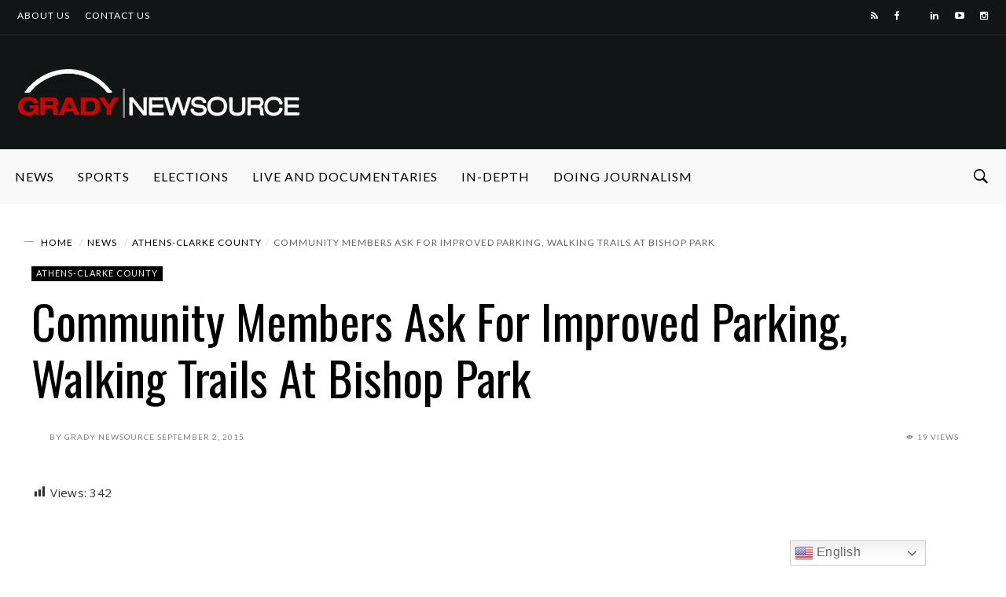

--- FILE ---
content_type: text/html; charset=UTF-8
request_url: https://gradynewsource.uga.edu/community-wants-improved-parking-and-walking-trails-at-bishop-park/
body_size: 24227
content:
<!DOCTYPE html>
<html ⚡ lang="en-US">
<head>
<meta charset="UTF-8">
<meta name="viewport" content="width=device-width, initial-scale=1">
<script async src="https://cdn.ampproject.org/v0.js"></script>
<link rel="profile" href="https://gmpg.org/xfn/11">
<link rel="pingback" href="https://gradynewsource.uga.edu/xmlrpc.php">
<meta name='robots' content='index, follow, max-image-preview:large, max-snippet:-1, max-video-preview:-1' />

<!-- Google Tag Manager for WordPress by gtm4wp.com -->
<script data-cfasync="false" data-pagespeed-no-defer>
	var gtm4wp_datalayer_name = "dataLayer";
	var dataLayer = dataLayer || [];
</script>
<!-- End Google Tag Manager for WordPress by gtm4wp.com -->
	<!-- This site is optimized with the Yoast SEO plugin v26.8 - https://yoast.com/product/yoast-seo-wordpress/ -->
	<title>Community Members Ask For Improved Parking, Walking Trails at Bishop Park &#8212; Grady Newsource</title>
	<link rel="canonical" href="https://gradynewsource.uga.edu/community-wants-improved-parking-and-walking-trails-at-bishop-park/" />
	<meta property="og:locale" content="en_US" />
	<meta property="og:type" content="article" />
	<meta property="og:title" content="Community Members Ask For Improved Parking, Walking Trails at Bishop Park &#8212; Grady Newsource" />
	<meta property="og:description" content="Reporter Kristin Miller talked with Bishop Park visitors to learn features of the park they think should be renovated. Community ..." />
	<meta property="og:url" content="https://gradynewsource.uga.edu/community-wants-improved-parking-and-walking-trails-at-bishop-park/" />
	<meta property="og:site_name" content="Grady Newsource" />
	<meta property="article:publisher" content="https://www.facebook.com/UGAGradyNewsource" />
	<meta property="article:author" content="UGAgradynewsource" />
	<meta property="article:published_time" content="2015-09-02T20:03:41+00:00" />
	<meta property="article:modified_time" content="2019-07-06T23:59:22+00:00" />
	<meta property="og:image" content="https://gradynewsource.uga.edu/wp-content/uploads/2015/09/BishopPark_Thumbnail.jpg" />
	<meta property="og:image:width" content="1280" />
	<meta property="og:image:height" content="720" />
	<meta property="og:image:type" content="image/jpeg" />
	<meta name="author" content="Grady Newsource" />
	<meta name="twitter:card" content="summary_large_image" />
	<meta name="twitter:creator" content="@GradyNewsource" />
	<meta name="twitter:site" content="@GradyNewsource" />
	<meta name="twitter:label1" content="Written by" />
	<meta name="twitter:data1" content="Grady Newsource" />
	<script type="application/ld+json" class="yoast-schema-graph">{"@context":"https://schema.org","@graph":[{"@type":"Article","@id":"https://gradynewsource.uga.edu/community-wants-improved-parking-and-walking-trails-at-bishop-park/#article","isPartOf":{"@id":"https://gradynewsource.uga.edu/community-wants-improved-parking-and-walking-trails-at-bishop-park/"},"author":{"name":"Grady Newsource","@id":"https://gradynewsource.uga.edu/#/schema/person/1f3018e08152a21ed1ba61a30f60810e"},"headline":"Community Members Ask For Improved Parking, Walking Trails at Bishop Park","datePublished":"2015-09-02T20:03:41+00:00","dateModified":"2019-07-06T23:59:22+00:00","mainEntityOfPage":{"@id":"https://gradynewsource.uga.edu/community-wants-improved-parking-and-walking-trails-at-bishop-park/"},"wordCount":58,"publisher":{"@id":"https://gradynewsource.uga.edu/#organization"},"image":{"@id":"https://gradynewsource.uga.edu/community-wants-improved-parking-and-walking-trails-at-bishop-park/#primaryimage"},"thumbnailUrl":"https://gradynewsource.uga.edu/wp-content/uploads/2015/09/BishopPark_Thumbnail.jpg","keywords":["athens","athens-clarke-county","bishop park","parking","walking trail"],"articleSection":["Athens-Clarke County"],"inLanguage":"en-US"},{"@type":"WebPage","@id":"https://gradynewsource.uga.edu/community-wants-improved-parking-and-walking-trails-at-bishop-park/","url":"https://gradynewsource.uga.edu/community-wants-improved-parking-and-walking-trails-at-bishop-park/","name":"Community Members Ask For Improved Parking, Walking Trails at Bishop Park &#8212; Grady Newsource","isPartOf":{"@id":"https://gradynewsource.uga.edu/#website"},"primaryImageOfPage":{"@id":"https://gradynewsource.uga.edu/community-wants-improved-parking-and-walking-trails-at-bishop-park/#primaryimage"},"image":{"@id":"https://gradynewsource.uga.edu/community-wants-improved-parking-and-walking-trails-at-bishop-park/#primaryimage"},"thumbnailUrl":"https://gradynewsource.uga.edu/wp-content/uploads/2015/09/BishopPark_Thumbnail.jpg","datePublished":"2015-09-02T20:03:41+00:00","dateModified":"2019-07-06T23:59:22+00:00","breadcrumb":{"@id":"https://gradynewsource.uga.edu/community-wants-improved-parking-and-walking-trails-at-bishop-park/#breadcrumb"},"inLanguage":"en-US","potentialAction":[{"@type":"ReadAction","target":["https://gradynewsource.uga.edu/community-wants-improved-parking-and-walking-trails-at-bishop-park/"]}]},{"@type":"ImageObject","inLanguage":"en-US","@id":"https://gradynewsource.uga.edu/community-wants-improved-parking-and-walking-trails-at-bishop-park/#primaryimage","url":"https://gradynewsource.uga.edu/wp-content/uploads/2015/09/BishopPark_Thumbnail.jpg","contentUrl":"https://gradynewsource.uga.edu/wp-content/uploads/2015/09/BishopPark_Thumbnail.jpg","width":1280,"height":720},{"@type":"BreadcrumbList","@id":"https://gradynewsource.uga.edu/community-wants-improved-parking-and-walking-trails-at-bishop-park/#breadcrumb","itemListElement":[{"@type":"ListItem","position":1,"name":"Home","item":"https://gradynewsource.uga.edu/"},{"@type":"ListItem","position":2,"name":"Community Members Ask For Improved Parking, Walking Trails at Bishop Park"}]},{"@type":"WebSite","@id":"https://gradynewsource.uga.edu/#website","url":"https://gradynewsource.uga.edu/","name":"Grady Newsource","description":"All content produced by students in courses at the Grady College of Journalism and Mass Communication at the University of Georgia","publisher":{"@id":"https://gradynewsource.uga.edu/#organization"},"potentialAction":[{"@type":"SearchAction","target":{"@type":"EntryPoint","urlTemplate":"https://gradynewsource.uga.edu/?s={search_term_string}"},"query-input":{"@type":"PropertyValueSpecification","valueRequired":true,"valueName":"search_term_string"}}],"inLanguage":"en-US"},{"@type":"Organization","@id":"https://gradynewsource.uga.edu/#organization","name":"Grady Newsource","url":"https://gradynewsource.uga.edu/","logo":{"@type":"ImageObject","inLanguage":"en-US","@id":"https://gradynewsource.uga.edu/#/schema/logo/image/","url":"https://i0.wp.com/gradynewsource.uga.edu/wp-content/uploads/2018/08/GradyNewsource_web_banner-LARGER.png?fit=1440%2C258&ssl=1","contentUrl":"https://i0.wp.com/gradynewsource.uga.edu/wp-content/uploads/2018/08/GradyNewsource_web_banner-LARGER.png?fit=1440%2C258&ssl=1","width":1440,"height":258,"caption":"Grady Newsource"},"image":{"@id":"https://gradynewsource.uga.edu/#/schema/logo/image/"},"sameAs":["https://www.facebook.com/UGAGradyNewsource","https://x.com/GradyNewsource","https://www.instagram.com/gradynewsource/?hl=en","https://www.youtube.com/user/GradyNewsource"]},{"@type":"Person","@id":"https://gradynewsource.uga.edu/#/schema/person/1f3018e08152a21ed1ba61a30f60810e","name":"Grady Newsource","description":"This piece was crafted by a student in the Grady Newsource course at the Grady College of Journalism and Mass Communication, University of Georgia.","sameAs":["UGAgradynewsource"],"url":"https://gradynewsource.uga.edu/author/gradynewsource/"}]}</script>
	<!-- / Yoast SEO plugin. -->


<link rel='dns-prefetch' href='//www.googletagmanager.com' />
<link rel='dns-prefetch' href='//fonts.googleapis.com' />
<link rel="alternate" type="application/rss+xml" title="Grady Newsource &raquo; Feed" href="https://gradynewsource.uga.edu/feed/" />
<link rel="alternate" type="application/rss+xml" title="Grady Newsource &raquo; Comments Feed" href="https://gradynewsource.uga.edu/comments/feed/" />
<script type="text/javascript" id="wpp-js" src="https://gradynewsource.uga.edu/wp-content/plugins/wordpress-popular-posts/assets/js/wpp.min.js?ver=7.3.6" data-sampling="1" data-sampling-rate="100" data-api-url="https://gradynewsource.uga.edu/wp-json/wordpress-popular-posts" data-post-id="18831" data-token="e049e4508b" data-lang="0" data-debug="0"></script>
<link rel="icon" href="https://gradynewsource.uga.edu/wp-content/uploads/2019/09/App-Icon-for-Newsource-1-150x150.jpg" sizes="32x32" /><link rel="icon" href="https://gradynewsource.uga.edu/wp-content/uploads/2019/09/App-Icon-for-Newsource-1-150x150.jpg" sizes="64x64" /><link rel="apple-touch-icon-precomposed" href="https://gradynewsource.uga.edu/wp-content/uploads/2019/09/App-Icon-for-Newsource-1.jpg" /><meta name="msapplication-TileImage" content="https://gradynewsource.uga.edu/wp-content/uploads/2019/09/App-Icon-for-Newsource-1.jpg" /><meta property="og:url" content="https://gradynewsource.uga.edu/community-wants-improved-parking-and-walking-trails-at-bishop-park/" /><meta property="og:title" content="Community Members Ask For Improved Parking, Walking Trails at Bishop Park" /><meta property="og:type"   content="article" /><meta property="og:image" content="https://gradynewsource.uga.edu/wp-content/uploads/2015/09/BishopPark_Thumbnail.jpg" /><meta property="og:description" content="Views: 342 Reporter Kristin Miller talked with Bishop Park visitors to learn features of the park they think should be ..."><link rel="alternate" title="oEmbed (JSON)" type="application/json+oembed" href="https://gradynewsource.uga.edu/wp-json/oembed/1.0/embed?url=https%3A%2F%2Fgradynewsource.uga.edu%2Fcommunity-wants-improved-parking-and-walking-trails-at-bishop-park%2F" />
<link rel="alternate" title="oEmbed (XML)" type="text/xml+oembed" href="https://gradynewsource.uga.edu/wp-json/oembed/1.0/embed?url=https%3A%2F%2Fgradynewsource.uga.edu%2Fcommunity-wants-improved-parking-and-walking-trails-at-bishop-park%2F&#038;format=xml" />
<style id='wp-img-auto-sizes-contain-inline-css' type='text/css'>
img:is([sizes=auto i],[sizes^="auto," i]){contain-intrinsic-size:3000px 1500px}
/*# sourceURL=wp-img-auto-sizes-contain-inline-css */
</style>
<link rel='stylesheet' id='dashicons-css' href='https://gradynewsource.uga.edu/wp-includes/css/dashicons.min.css?ver=6.9' type='text/css' media='all' />
<link rel='stylesheet' id='post-views-counter-frontend-css' href='https://gradynewsource.uga.edu/wp-content/plugins/post-views-counter/css/frontend.css?ver=1.7.3' type='text/css' media='all' />
<link rel='stylesheet' id='sbi_styles-css' href='https://gradynewsource.uga.edu/wp-content/plugins/instagram-feed/css/sbi-styles.min.css?ver=6.10.0' type='text/css' media='all' />
<style id='wp-emoji-styles-inline-css' type='text/css'>

	img.wp-smiley, img.emoji {
		display: inline !important;
		border: none !important;
		box-shadow: none !important;
		height: 1em !important;
		width: 1em !important;
		margin: 0 0.07em !important;
		vertical-align: -0.1em !important;
		background: none !important;
		padding: 0 !important;
	}
/*# sourceURL=wp-emoji-styles-inline-css */
</style>
<style id='wp-block-library-inline-css' type='text/css'>
:root{--wp-block-synced-color:#7a00df;--wp-block-synced-color--rgb:122,0,223;--wp-bound-block-color:var(--wp-block-synced-color);--wp-editor-canvas-background:#ddd;--wp-admin-theme-color:#007cba;--wp-admin-theme-color--rgb:0,124,186;--wp-admin-theme-color-darker-10:#006ba1;--wp-admin-theme-color-darker-10--rgb:0,107,160.5;--wp-admin-theme-color-darker-20:#005a87;--wp-admin-theme-color-darker-20--rgb:0,90,135;--wp-admin-border-width-focus:2px}@media (min-resolution:192dpi){:root{--wp-admin-border-width-focus:1.5px}}.wp-element-button{cursor:pointer}:root .has-very-light-gray-background-color{background-color:#eee}:root .has-very-dark-gray-background-color{background-color:#313131}:root .has-very-light-gray-color{color:#eee}:root .has-very-dark-gray-color{color:#313131}:root .has-vivid-green-cyan-to-vivid-cyan-blue-gradient-background{background:linear-gradient(135deg,#00d084,#0693e3)}:root .has-purple-crush-gradient-background{background:linear-gradient(135deg,#34e2e4,#4721fb 50%,#ab1dfe)}:root .has-hazy-dawn-gradient-background{background:linear-gradient(135deg,#faaca8,#dad0ec)}:root .has-subdued-olive-gradient-background{background:linear-gradient(135deg,#fafae1,#67a671)}:root .has-atomic-cream-gradient-background{background:linear-gradient(135deg,#fdd79a,#004a59)}:root .has-nightshade-gradient-background{background:linear-gradient(135deg,#330968,#31cdcf)}:root .has-midnight-gradient-background{background:linear-gradient(135deg,#020381,#2874fc)}:root{--wp--preset--font-size--normal:16px;--wp--preset--font-size--huge:42px}.has-regular-font-size{font-size:1em}.has-larger-font-size{font-size:2.625em}.has-normal-font-size{font-size:var(--wp--preset--font-size--normal)}.has-huge-font-size{font-size:var(--wp--preset--font-size--huge)}.has-text-align-center{text-align:center}.has-text-align-left{text-align:left}.has-text-align-right{text-align:right}.has-fit-text{white-space:nowrap!important}#end-resizable-editor-section{display:none}.aligncenter{clear:both}.items-justified-left{justify-content:flex-start}.items-justified-center{justify-content:center}.items-justified-right{justify-content:flex-end}.items-justified-space-between{justify-content:space-between}.screen-reader-text{border:0;clip-path:inset(50%);height:1px;margin:-1px;overflow:hidden;padding:0;position:absolute;width:1px;word-wrap:normal!important}.screen-reader-text:focus{background-color:#ddd;clip-path:none;color:#444;display:block;font-size:1em;height:auto;left:5px;line-height:normal;padding:15px 23px 14px;text-decoration:none;top:5px;width:auto;z-index:100000}html :where(.has-border-color){border-style:solid}html :where([style*=border-top-color]){border-top-style:solid}html :where([style*=border-right-color]){border-right-style:solid}html :where([style*=border-bottom-color]){border-bottom-style:solid}html :where([style*=border-left-color]){border-left-style:solid}html :where([style*=border-width]){border-style:solid}html :where([style*=border-top-width]){border-top-style:solid}html :where([style*=border-right-width]){border-right-style:solid}html :where([style*=border-bottom-width]){border-bottom-style:solid}html :where([style*=border-left-width]){border-left-style:solid}html :where(img[class*=wp-image-]){height:auto;max-width:100%}:where(figure){margin:0 0 1em}html :where(.is-position-sticky){--wp-admin--admin-bar--position-offset:var(--wp-admin--admin-bar--height,0px)}@media screen and (max-width:600px){html :where(.is-position-sticky){--wp-admin--admin-bar--position-offset:0px}}

/*# sourceURL=wp-block-library-inline-css */
</style><style id='global-styles-inline-css' type='text/css'>
:root{--wp--preset--aspect-ratio--square: 1;--wp--preset--aspect-ratio--4-3: 4/3;--wp--preset--aspect-ratio--3-4: 3/4;--wp--preset--aspect-ratio--3-2: 3/2;--wp--preset--aspect-ratio--2-3: 2/3;--wp--preset--aspect-ratio--16-9: 16/9;--wp--preset--aspect-ratio--9-16: 9/16;--wp--preset--color--black: #000000;--wp--preset--color--cyan-bluish-gray: #abb8c3;--wp--preset--color--white: #ffffff;--wp--preset--color--pale-pink: #f78da7;--wp--preset--color--vivid-red: #cf2e2e;--wp--preset--color--luminous-vivid-orange: #ff6900;--wp--preset--color--luminous-vivid-amber: #fcb900;--wp--preset--color--light-green-cyan: #7bdcb5;--wp--preset--color--vivid-green-cyan: #00d084;--wp--preset--color--pale-cyan-blue: #8ed1fc;--wp--preset--color--vivid-cyan-blue: #0693e3;--wp--preset--color--vivid-purple: #9b51e0;--wp--preset--gradient--vivid-cyan-blue-to-vivid-purple: linear-gradient(135deg,rgb(6,147,227) 0%,rgb(155,81,224) 100%);--wp--preset--gradient--light-green-cyan-to-vivid-green-cyan: linear-gradient(135deg,rgb(122,220,180) 0%,rgb(0,208,130) 100%);--wp--preset--gradient--luminous-vivid-amber-to-luminous-vivid-orange: linear-gradient(135deg,rgb(252,185,0) 0%,rgb(255,105,0) 100%);--wp--preset--gradient--luminous-vivid-orange-to-vivid-red: linear-gradient(135deg,rgb(255,105,0) 0%,rgb(207,46,46) 100%);--wp--preset--gradient--very-light-gray-to-cyan-bluish-gray: linear-gradient(135deg,rgb(238,238,238) 0%,rgb(169,184,195) 100%);--wp--preset--gradient--cool-to-warm-spectrum: linear-gradient(135deg,rgb(74,234,220) 0%,rgb(151,120,209) 20%,rgb(207,42,186) 40%,rgb(238,44,130) 60%,rgb(251,105,98) 80%,rgb(254,248,76) 100%);--wp--preset--gradient--blush-light-purple: linear-gradient(135deg,rgb(255,206,236) 0%,rgb(152,150,240) 100%);--wp--preset--gradient--blush-bordeaux: linear-gradient(135deg,rgb(254,205,165) 0%,rgb(254,45,45) 50%,rgb(107,0,62) 100%);--wp--preset--gradient--luminous-dusk: linear-gradient(135deg,rgb(255,203,112) 0%,rgb(199,81,192) 50%,rgb(65,88,208) 100%);--wp--preset--gradient--pale-ocean: linear-gradient(135deg,rgb(255,245,203) 0%,rgb(182,227,212) 50%,rgb(51,167,181) 100%);--wp--preset--gradient--electric-grass: linear-gradient(135deg,rgb(202,248,128) 0%,rgb(113,206,126) 100%);--wp--preset--gradient--midnight: linear-gradient(135deg,rgb(2,3,129) 0%,rgb(40,116,252) 100%);--wp--preset--font-size--small: 13px;--wp--preset--font-size--medium: 20px;--wp--preset--font-size--large: 36px;--wp--preset--font-size--x-large: 42px;--wp--preset--spacing--20: 0.44rem;--wp--preset--spacing--30: 0.67rem;--wp--preset--spacing--40: 1rem;--wp--preset--spacing--50: 1.5rem;--wp--preset--spacing--60: 2.25rem;--wp--preset--spacing--70: 3.38rem;--wp--preset--spacing--80: 5.06rem;--wp--preset--shadow--natural: 6px 6px 9px rgba(0, 0, 0, 0.2);--wp--preset--shadow--deep: 12px 12px 50px rgba(0, 0, 0, 0.4);--wp--preset--shadow--sharp: 6px 6px 0px rgba(0, 0, 0, 0.2);--wp--preset--shadow--outlined: 6px 6px 0px -3px rgb(255, 255, 255), 6px 6px rgb(0, 0, 0);--wp--preset--shadow--crisp: 6px 6px 0px rgb(0, 0, 0);}:where(.is-layout-flex){gap: 0.5em;}:where(.is-layout-grid){gap: 0.5em;}body .is-layout-flex{display: flex;}.is-layout-flex{flex-wrap: wrap;align-items: center;}.is-layout-flex > :is(*, div){margin: 0;}body .is-layout-grid{display: grid;}.is-layout-grid > :is(*, div){margin: 0;}:where(.wp-block-columns.is-layout-flex){gap: 2em;}:where(.wp-block-columns.is-layout-grid){gap: 2em;}:where(.wp-block-post-template.is-layout-flex){gap: 1.25em;}:where(.wp-block-post-template.is-layout-grid){gap: 1.25em;}.has-black-color{color: var(--wp--preset--color--black) !important;}.has-cyan-bluish-gray-color{color: var(--wp--preset--color--cyan-bluish-gray) !important;}.has-white-color{color: var(--wp--preset--color--white) !important;}.has-pale-pink-color{color: var(--wp--preset--color--pale-pink) !important;}.has-vivid-red-color{color: var(--wp--preset--color--vivid-red) !important;}.has-luminous-vivid-orange-color{color: var(--wp--preset--color--luminous-vivid-orange) !important;}.has-luminous-vivid-amber-color{color: var(--wp--preset--color--luminous-vivid-amber) !important;}.has-light-green-cyan-color{color: var(--wp--preset--color--light-green-cyan) !important;}.has-vivid-green-cyan-color{color: var(--wp--preset--color--vivid-green-cyan) !important;}.has-pale-cyan-blue-color{color: var(--wp--preset--color--pale-cyan-blue) !important;}.has-vivid-cyan-blue-color{color: var(--wp--preset--color--vivid-cyan-blue) !important;}.has-vivid-purple-color{color: var(--wp--preset--color--vivid-purple) !important;}.has-black-background-color{background-color: var(--wp--preset--color--black) !important;}.has-cyan-bluish-gray-background-color{background-color: var(--wp--preset--color--cyan-bluish-gray) !important;}.has-white-background-color{background-color: var(--wp--preset--color--white) !important;}.has-pale-pink-background-color{background-color: var(--wp--preset--color--pale-pink) !important;}.has-vivid-red-background-color{background-color: var(--wp--preset--color--vivid-red) !important;}.has-luminous-vivid-orange-background-color{background-color: var(--wp--preset--color--luminous-vivid-orange) !important;}.has-luminous-vivid-amber-background-color{background-color: var(--wp--preset--color--luminous-vivid-amber) !important;}.has-light-green-cyan-background-color{background-color: var(--wp--preset--color--light-green-cyan) !important;}.has-vivid-green-cyan-background-color{background-color: var(--wp--preset--color--vivid-green-cyan) !important;}.has-pale-cyan-blue-background-color{background-color: var(--wp--preset--color--pale-cyan-blue) !important;}.has-vivid-cyan-blue-background-color{background-color: var(--wp--preset--color--vivid-cyan-blue) !important;}.has-vivid-purple-background-color{background-color: var(--wp--preset--color--vivid-purple) !important;}.has-black-border-color{border-color: var(--wp--preset--color--black) !important;}.has-cyan-bluish-gray-border-color{border-color: var(--wp--preset--color--cyan-bluish-gray) !important;}.has-white-border-color{border-color: var(--wp--preset--color--white) !important;}.has-pale-pink-border-color{border-color: var(--wp--preset--color--pale-pink) !important;}.has-vivid-red-border-color{border-color: var(--wp--preset--color--vivid-red) !important;}.has-luminous-vivid-orange-border-color{border-color: var(--wp--preset--color--luminous-vivid-orange) !important;}.has-luminous-vivid-amber-border-color{border-color: var(--wp--preset--color--luminous-vivid-amber) !important;}.has-light-green-cyan-border-color{border-color: var(--wp--preset--color--light-green-cyan) !important;}.has-vivid-green-cyan-border-color{border-color: var(--wp--preset--color--vivid-green-cyan) !important;}.has-pale-cyan-blue-border-color{border-color: var(--wp--preset--color--pale-cyan-blue) !important;}.has-vivid-cyan-blue-border-color{border-color: var(--wp--preset--color--vivid-cyan-blue) !important;}.has-vivid-purple-border-color{border-color: var(--wp--preset--color--vivid-purple) !important;}.has-vivid-cyan-blue-to-vivid-purple-gradient-background{background: var(--wp--preset--gradient--vivid-cyan-blue-to-vivid-purple) !important;}.has-light-green-cyan-to-vivid-green-cyan-gradient-background{background: var(--wp--preset--gradient--light-green-cyan-to-vivid-green-cyan) !important;}.has-luminous-vivid-amber-to-luminous-vivid-orange-gradient-background{background: var(--wp--preset--gradient--luminous-vivid-amber-to-luminous-vivid-orange) !important;}.has-luminous-vivid-orange-to-vivid-red-gradient-background{background: var(--wp--preset--gradient--luminous-vivid-orange-to-vivid-red) !important;}.has-very-light-gray-to-cyan-bluish-gray-gradient-background{background: var(--wp--preset--gradient--very-light-gray-to-cyan-bluish-gray) !important;}.has-cool-to-warm-spectrum-gradient-background{background: var(--wp--preset--gradient--cool-to-warm-spectrum) !important;}.has-blush-light-purple-gradient-background{background: var(--wp--preset--gradient--blush-light-purple) !important;}.has-blush-bordeaux-gradient-background{background: var(--wp--preset--gradient--blush-bordeaux) !important;}.has-luminous-dusk-gradient-background{background: var(--wp--preset--gradient--luminous-dusk) !important;}.has-pale-ocean-gradient-background{background: var(--wp--preset--gradient--pale-ocean) !important;}.has-electric-grass-gradient-background{background: var(--wp--preset--gradient--electric-grass) !important;}.has-midnight-gradient-background{background: var(--wp--preset--gradient--midnight) !important;}.has-small-font-size{font-size: var(--wp--preset--font-size--small) !important;}.has-medium-font-size{font-size: var(--wp--preset--font-size--medium) !important;}.has-large-font-size{font-size: var(--wp--preset--font-size--large) !important;}.has-x-large-font-size{font-size: var(--wp--preset--font-size--x-large) !important;}
/*# sourceURL=global-styles-inline-css */
</style>

<style id='classic-theme-styles-inline-css' type='text/css'>
/*! This file is auto-generated */
.wp-block-button__link{color:#fff;background-color:#32373c;border-radius:9999px;box-shadow:none;text-decoration:none;padding:calc(.667em + 2px) calc(1.333em + 2px);font-size:1.125em}.wp-block-file__button{background:#32373c;color:#fff;text-decoration:none}
/*# sourceURL=/wp-includes/css/classic-themes.min.css */
</style>
<link rel='stylesheet' id='super-rss-reader-css' href='https://gradynewsource.uga.edu/wp-content/plugins/super-rss-reader/public/css/style.min.css?ver=5.4' type='text/css' media='all' />
<link rel='stylesheet' id='widgetopts-styles-css' href='https://gradynewsource.uga.edu/wp-content/plugins/widget-options/assets/css/widget-options.css?ver=4.1.3' type='text/css' media='all' />
<link rel='stylesheet' id='wordpress-popular-posts-css-css' href='https://gradynewsource.uga.edu/wp-content/plugins/wordpress-popular-posts/assets/css/wpp.css?ver=7.3.6' type='text/css' media='all' />
<link rel='stylesheet' id='df_typo_font-css' href='//fonts.googleapis.com/css?family=Lato%3A400normal%7COswald%3A400normal%7COpen+Sans%3A400normal%7CPoppins%3A600normal%7C&#038;subset=latin&#038;ver=6.9' type='text/css' media='all' />
<link rel='stylesheet' id='custom-style-css' href='https://gradynewsource.uga.edu/wp-content/themes/onfleek/inc/df-core/asset/css/custom-style.css?ver=6.9' type='text/css' media='all' />
<style id='custom-style-inline-css' type='text/css'>
.df-bg{background-color:#242427}.main-blocks.style-7 .df-shortcode-blocks-main-inner{background:#fff}#df-archive-wrapper .boxed,.df-content-boxed .boxed,.df-content-frame .boxed,.infinite-loader,.pre-loader{background-color:#fff}.tagcloud a:hover{background-color:#fff}.container.df-bg-content{background-color:#fff}.df-wrapper-inner{background-color:#fff}#search{background-color:rgba(255,255,255,.95)}#df-content-wrapper.df-content-full{background:#fff}
.df-header-1 .boxed .df-navbar-left{position:relative}.df-header-1 .df-logo-inner{padding:40px 0 40px 0}.df-header-1 .df-logo-wrap{background-image:url(https://gradynewsource.uga.edu/wp-content/uploads/2018/10/GradyNewsource_web_banner-REVERSE-SMALLER.png);background-position:left center;background-repeat:no-repeat;background-attachment:fixed;background-color:#fff;background-size:cover}.df-header-1 #megadropdown{background-color:#fff;border-top:1px solid #eee;border-bottom:1px solid #eee}.df-header-1 #megadropdown li a,.df-header-1 #megadropdown #df-primary-menu-megadropdown>li>a{color:#000}.df-header-1 #megadropdown li a:hover,.df-header-1 #megadropdown #df-primary-menu-megadropdown>li>a:hover{color:#bababa}.df-header-1 .df-top-bar{background-color:#fff;border-bottom:1px solid #eee}.df-header-1 .df-top-bar a{color:#000}.df-header-1 .df-top-bar a:hover{color:#bababa}.df-header-2 .boxed .df-navbar-left{position:relative}.df-header-2 .df-logo-inner{padding:60px 0 60px 0}.df-header-2 .df-logo-wrap{background-color:#fff}.df-header-2 #megadropdown{background-color:#f4f4f4;border-top:0 solid #eee;border-bottom:0 solid #eee}.df-header-2 #megadropdown li a,.df-header-2 #megadropdown #df-primary-menu-megadropdown>li>a{color:#000}.df-header-2 #megadropdown li a:hover,.df-header-2 #megadropdown #df-primary-menu-megadropdown>li>a:hover{color:#bababab}.df-header-2 .df-top-bar{background-color:#121516;border-bottom:1px none #000}.df-header-2 .df-top-bar a{color:#fff}.df-header-2 .df-top-bar a:hover{color:#bababa}.df-header-3 .df-navbar-left{position:relative}.df-header-3 .df-header-logo{padding:20px 0 20px 0}.df-header-3 .df-logo-section-header-3{background-color:#121516}.df-ads{margin:20px 0 20px 0!important}.df-header-3 #megadropdown li a,.df-header-3 #megadropdown #df-primary-menu-megadropdown>li>a{color:#000}.df-header-3 #megadropdown li a:hover,.df-header-3 #megadropdown #df-primary-menu-megadropdown>li>a:hover{color:#bababa}.df-header-3 #megadropdown{background-color:#f8f8f8;border-top:1px none #4c4c4c;border-bottom:1px none #4c4c4c}.df-header-3 #megadropdown li a,.df-header-3 #megadropdown #df-primary-menu-megadropdown>li>a{color:#000}.df-header-3 #megadropdown li a:hover,.df-header-3 #megadropdown #df-primary-menu-megadropdown>li>a:hover{color:#bababa}.df-header-3 .df-top-bar{background-color:#121516;border-bottom:1px solid #2d2d2d}.df-header-3 .df-top-bar a{color:#fff}.df-header-3 .df-top-bar a:hover{color:#bababa}.df-header-4 .df-navbar-background{background-color:#121516}.df-header-4 .boxed .df-navbar-left{position:relative}.df-header-4 #megadropdown.boxed .df-navbar-right,.df-header-4 #megadropdown.header-4-full .df-navbar-right{top:5px}.df-header-4 #megadropdown{background-color:#121516!important;padding-top:5px;padding-bottom:5px}.df-header-4 #megadropdown li a,.df-header-4 #megadropdown #df-primary-menu-megadropdown>li>a{color:#fff}.df-header-4 #megadropdown li a:hover,.df-header-4 #megadropdown #df-primary-menu-megadropdown>li>a:hover{color:#bababa}.df-header-4 #megadropdown.header-4-full ul.dropdown-menu.ul-0,.df-header-4 #megadropdown.header-4-fullboxed ul.dropdown-menu.ul-0{margin-top:0}.df-header-4 #megadropdown{background-color:#f8f8f8;border-top:1px none #fff;border-bottom:1px none #fff}.df-header-4 #megadropdown li a,.df-header-4 #megadropdown #df-primary-menu-megadropdown>li>a{color:#fff}.df-header-4 #megadropdown li a:hover,.df-header-4 #megadropdown #df-primary-menu-megadropdown>li>a:hover{color:#bababa}.df-header-4 .df-top-bar{background-color:#23282d;border-bottom:1px none #2d2d2d}.df-header-4 .df-top-bar a{color:#fff}.df-header-4 .df-top-bar a:hover{color:#bcbcbc}#df-header-wrapper.df-header-5 .df-header-trans #container-menu ul>li.menu-item.df-md-menuitem>a{height:calc(70px + 0px + 0px)}#df-header-wrapper.df-header-5.df-navbar-transparent-light .df-header-trans #container-menu ul>li>a{color:#fff}#df-header-wrapper.df-header-5.df-navbar-transparent-light .df-header-trans #container-menu ul>li>a:hover{color:#ccc}#df-header-wrapper.df-header-5.df-navbar-transparent-light .df-header-trans #top-navbar ul.df-top-bar-left>li>a{color:#fff}#df-header-wrapper.df-header-5.df-navbar-transparent-light .df-header-trans #top-navbar ul.df-top-bar-left>li>a:hover{color:#ccc}#df-header-wrapper.df-header-5.df-navbar-transparent-light .df-header-trans #top-navbar .topbar-inner-wrapper{border-bottom:1px solid rgba(255,255,255,.6)}#df-header-wrapper.df-header-5.df-navbar-transparent-dark .df-header-trans #container-menu ul>li>a{color:#000}#df-header-wrapper.df-header-5.df-navbar-transparent-dark .df-header-trans #container-menu ul>li>a:hover{color:#777777}#df-header-wrapper.df-header-5.df-navbar-transparent-dark .df-header-trans #top-navbar ul.df-top-bar-left>li>a{color:#000}#df-header-wrapper.df-header-5.df-navbar-transparent-dark .df-header-trans #top-navbar ul.df-top-bar-left>li>a:hover{color:#777777}#df-header-wrapper.df-header-5 .df-header-trans .boxed .df-navbar-left{position:relative}#df-header-wrapper.df-header-5.df-navbar-transparent-dark .df-header-trans #top-navbar .topbar-inner-wrapper{border-bottom:1px solid rgba(0,0,0,.6)}#df-header-wrapper.df-header-5 .df-header-trans .header-5-full .df-navbar-left,#df-header-wrapper.df-header-5 .df-header-trans .header-5-full .df-navbar-right{margin-top:0;margin-bottom:0}#df-header-wrapper.df-header-6 .df-header-trans #container-menu ul>li.menu-item.df-md-menuitem>a{height:calc(70px + 1px + 1px)}.df-header-6 .df-header-trans #megadropdown .df-navbar-left,.df-header-6 .df-header-trans #megadropdown .df-navbar-right{padding-top:1px;padding-bottom:1px}#df-header-wrapper.df-header-6 .df-header-trans .df-navbar-left{position:relative}#df-header-wrapper.df-header-6.df-navbar-transparent-light .df-header-trans #container-menu ul>li>a{color:#fff}#df-header-wrapper.df-header-6.df-navbar-transparent-light .df-header-trans #container-menu ul>li>a:hover{color:#ccc}#df-header-wrapper.df-header-6.df-navbar-transparent-dark .df-header-trans #container-menu ul>li>a{color:#000}#df-header-wrapper.df-header-6.df-navbar-transparent-dark .df-header-trans #container-menu ul>li>a:hover{color:#777777}#df-header-wrapper.df-header-6.df-navbar-transparent-light .df-header-trans #top-navbar ul.df-top-bar-left>li>a{color:#fff}#df-header-wrapper.df-header-6.df-navbar-transparent-light .df-header-trans #top-navbar ul.df-top-bar-left>li>a:hover{color:#ccc}#df-header-wrapper.df-header-6.df-navbar-transparent-dark .df-header-trans #top-navbar ul.df-top-bar-left>li>a{color:#000}#df-header-wrapper.df-header-6.df-navbar-transparent-dark .df-header-trans #top-navbar ul.df-top-bar-left>li>a:hover{color:#777777}#df-header-wrapper.df-header-6.df-navbar-transparent-light .df-header-trans #top-navbar .topbar-inner-wrapper,#df-header-wrapper.df-header-6.df-navbar-transparent-light .df-header-trans #megadropdown .df-menu-border{border-top:1px solid rgba(255,255,255,.6);border-left:1px solid rgba(255,255,255,.6);border-right:1px solid rgba(255,255,255,.6)}#df-header-wrapper.df-header-6.df-navbar-transparent-light .df-header-trans #megadropdown .df-menu-border{border-bottom:1px solid rgba(255,255,255,.6)}#df-header-wrapper.df-header-6.df-navbar-transparent-dark .df-header-trans #top-navbar .topbar-inner-wrapper,#df-header-wrapper.df-header-6.df-navbar-transparent-dark .df-header-trans #megadropdown .df-menu-border{border-top:1px solid rgba(0,0,0,.6);border-left:1px solid rgba(0,0,0,.6);border-right:1px solid rgba(0,0,0,.6)}#df-header-wrapper.df-header-6.df-navbar-transparent-dark .df-header-trans #megadropdown .df-menu-border{border-bottom:1px solid rgba(0,0,0,.6)}#df-sticky-nav.sticky-animation{background-color:#f8f8f8}#df-sticky-nav .more-social-sticky{background-color:#f8f8f8}#df-sticky-nav.sticky-animation a{color:#000}#df-sticky-nav.sticky-animation a:hover{color:#ccc}
.df-header .df-top-bar li a{font-family:Lato,serif;font-weight:400;font-style:normal;text-transform:uppercase;font-size:12px;line-height:14px;letter-spacing:1px}.df-header .df-top-bar .dropdown-menu.df-dropdown-top-bar,.df-header .df-top-bar .dropdown-menu.df-dropdown-top-bar-right{background-color:#fff;border:2px solid #efefef}.df-header .df-top-bar .dropdown-menu li a{font-family:Lato,serif;font-weight:400;font-style:normal;text-transform:uppercase;font-size:12px;line-height:12px;letter-spacing:1px;color:#999999}.df-header .df-top-bar .dropdown-menu li a:hover{color:#000}#megadropdown .nav li a,#megadropdown-sticky .nav li a{font-family:Lato,serif;font-weight:400;font-style:normal;text-transform:uppercase;font-size:16px;line-height:18px;letter-spacing:1px}#megadropdown .nav .dropdown-menu li a,#megadropdown-sticky .nav .dropdown-menu li a{font-family:Lato,serif;font-weight:400;font-style:normal;text-transform:uppercase;font-size:14px;line-height:16px;letter-spacing:1px;color:#999999}#df-header-wrapper.df-header-5.df-navbar-transparent-light .df-header-trans #megadropdown .nav .dropdown-menu li a,#df-header-wrapper.df-header-5.df-navbar-transparent-dark .df-header-trans #megadropdown .nav .dropdown-menu li a,#df-header-wrapper.df-header-6.df-navbar-transparent-light .df-header-trans #megadropdown .nav .dropdown-menu li a,#df-header-wrapper.df-header-6.df-navbar-transparent-dark .df-header-trans #megadropdown .nav .dropdown-menu li a{color:#999999}#df-header-wrapper.df-header #megadropdown .df-subcat-stack .nav.nav-stacked.df-megamenu-nav-sub li.active a,#df-header-wrapper.df-header #megadropdown .df-subcat-pills .nav.nav-pills.df-megamenu-nav-sub li.active a,#df-header-wrapper.df-header-5.df-navbar-transparent-light .df-header-trans #megadropdown .nav.df-megamenu-nav-sub li.active a,#df-header-wrapper.df-header-5.df-navbar-transparent-dark .df-header-trans #megadropdown .nav.df-megamenu-nav-sub li.active a,#df-header-wrapper.df-header-6.df-navbar-transparent-light .df-header-trans #megadropdown .nav.df-megamenu-nav-sub li.active a,#df-header-wrapper.df-header-6.df-navbar-transparent-dark .df-header-trans #megadropdown .nav.df-megamenu-nav-sub li.active a,#df-header-wrapper.df-header-5.df-navbar-transparent-light .df-header-trans #megadropdown .nav.df-megamenu-nav-sub li a:hover,#df-header-wrapper.df-header-5.df-navbar-transparent-dark .df-header-trans #megadropdown .nav.df-megamenu-nav-sub li a:hover,#df-header-wrapper.df-header-6.df-navbar-transparent-light .df-header-trans #megadropdown .nav.df-megamenu-nav-sub li a:hover,#df-header-wrapper.df-header-6.df-navbar-transparent-dark .df-header-trans #megadropdown .nav.df-megamenu-nav-sub li a:hover
#df-header-wrapper.df-header-5.df-navbar-transparent-light .df-header-trans #megadropdown .nav .dropdown-menu li a:hover,#df-header-wrapper.df-header-5.df-navbar-transparent-dark .df-header-trans #megadropdown .nav .dropdown-menu li a:hover,#df-header-wrapper.df-header-6.df-navbar-transparent-light .df-header-trans #megadropdown .nav .dropdown-menu li a:hover,#df-header-wrapper.df-header-6.df-navbar-transparent-dark .df-header-trans #megadropdown .nav .dropdown-menu li a:hover,#megadropdown .nav .dropdown-menu li a:hover,#megadropdown .nav li a:hover .megamenu-item-title,#megadropdown-sticky .nav .dropdown-menu li a:hover,#megadropdown-sticky .nav li a:hover .megamenu-item-title{color:#000}#megadropdown .df-subcat-stack .df-megamenu-nav-sub.section-sub-stack li a:hover:after,#megadropdown-sticky .df-subcat-stack .df-megamenu-nav-sub.section-sub-stack li a:hover:after{border-color:#000}#megadropdown .nav .dropdown-menu,#megadropdown .nav>.df-is-megamenu .dropdown-menu .list_megamenu,#megadropdown-sticky .nav .dropdown-menu,#megadropdown-sticky .nav>.df-is-megamenu .dropdown-menu .list_megamenu{background-color:#fff;border:2px solid #efefef}#megadropdown .nav li a .megamenu-item-title,#megadropdown-sticky .nav li a .megamenu-item-title{font-size:14px}
.df-container-footer,.df-container-footer:nth-of-type(1){background-color:#0b141a}.df-container-subfooter{background-color:#0d181f}div.widget .widget-blocks.style-7 .df-shortcode-blocks-main-inner{background-color:#0b141a}.df-container-footer:nth-of-type(1){border-top:1px none #000;border-bottom:1px none #000}#df-footer-wrapper .df-container-footer h1,#df-footer-wrapper .df-container-footer h2,#df-footer-wrapper .df-container-footer h3,#df-footer-wrapper .df-container-footer h4,#df-footer-wrapper .df-container-footer h5,#df-footer-wrapper .df-container-footer h6{color:#fff}#df-footer-wrapper .df-container-footer,#df-footer-wrapper .df-container-footer div p,#df-footer-wrapper .df-container-footer span,#df-footer-wrapper .df-container-footer p{color:#d3d3d3}#df-footer-wrapper .df-container-footer a,#df-footer-wrapper .df-container-footer a:hover{color:#f9f9f9;text-decoration:none}.df-footer-copyright .df-copyright,.df-footer-copyright ul li a{color:#d3d3d3}#df-footer-wrapper .df-navbar-footer li a:hover{background-color:#0d181f}#page #df-footer-wrapper h5.df-widget-title,#page .df-footer-bottom .df-heading{color:#fff}#page #df-footer-wrapper h1 a,#page #df-footer-wrapper h2 a,#page #df-footer-wrapper h3 a,#page #df-footer-wrapper h4 a,#page #df-footer-wrapper h5 a,#page #df-footer-wrapper h6 a{color:#fff}#df-footer-wrapper .widget_archive select,#df-footer-wrapper .widget_archive li,#df-footer-wrapper .widget_categories select,#df-footer-wrapper .widget_categories a,#df-footer-wrapper .widget_nav_menu a,#df-footer-wrapper .widget_meta a,#df-footer-wrapper .widget_pages a,#df-footer-wrapper #recentcomments li,#df-footer-wrapper .widget_recent_entries li,#df-footer-wrapper .df-form-search,#df-footer-wrapper button.df-button-search,#df-footer-wrapper .tagcloud a,#df-footer-wrapper .df-separator,#df-footer-wrapper #df-widget-popular-tab ul.df-nav-tab li,#df-footer-wrapper #df-widget-popular-tab .tab-pane.df-tab-pane,#df-footer-wrapper #df-widget-popular-tab .df-most-popular-list{border-color:#efefef}
#df-off-canvas-wrap.df-notfound-page{background-color:#fff}#page .header-not-found-plain .title-not-found h1{color:#222}#page .header-not-found-plain .description-not-found p{color:#222}
#page #df-side-menu{background-color:}#df-side-menu .df-widget-title{color:#222}li.widget .widget-blocks.style-7 .df-shortcode-blocks-main-inner{background-color:}#page #df-side-menu .post-meta-desc a,#df-side-menu .nano-content .widget .cat-item a,#df-side-menu .nano-content .widget_archive a,#df-side-menu .nano-content .widget_nav_menu a{color:#a2a2a2}#page #df-side-menu h1,#page #df-side-menu h5.df-widget-title,#page #df-side-menu h4 a,#page #df-side-menu h5 a{color:#222}#page #df-side-menu .widget_text .textwidget,.df-shortcode-blocks-main .article-content p{color:#666}#df-side-menu .widget_archive select,#df-side-menu .widget_archive a,#df-side-menu .widget_categories select,#df-side-menu .widget_categories a,#df-side-menu .widget_nav_menu a,#df-side-menu .widget_meta a,#df-side-menu .widget_pages a,#df-side-menu #recentcomments li,#df-side-menu .widget_recent_entries li,#df-side-menu .df-form-search,#df-side-menu button.df-button-search,#df-side-menu .tagcloud a,#df-side-menu .df-separator,#df-side-menu #df-widget-popular-tab ul.df-nav-tab li,#df-side-menu #df-widget-popular-tab .tab-pane.df-tab-pane,#df-side-menu #df-widget-popular-tab .df-most-popular-list,#df-side-menu #df_widget_block-4 .df-shortcode-blocks .df-shortcode-blocks-main.with-border-bottom,#df-side-menu .widget_archive li,#df-side-menu .widget_df_widget_pop_trend .df-most-popular-list,#df-side-menu .widget_df_widget_most_pop .df-most-popular-list,#df-side-menu .widget_df_widget_recent_review .df-recent-review-inner{border-color:#eee}
.df-wraper #page .sidebar .df-widget-title{color:#222}section.widget{padding:0;background-color:#fff}section.widget .widget-blocks.style-7 .df-shortcode-blocks-main-inner{background-color:#fff}.widget .widget-article-title a,.sidebar .widget .df-thumbnail-title h5,#page .widget .df-thumbnail-title h4,.df-wraper #df-content-wrapper .sidebar h5.article-title a,.df-wraper #df-content-wrapper .sidebar h4.article-title a{color:#222}.df-wraper .content-single-wrap .sidebar .widget a,.df-wraper #df-content-wrapper .sidebar .widget a{color:#a2a2a2}.percent-rating,.star-rating,.point-rating{background-color:#a2a2a2}#wp-calendar tbody th,#wp-calendar tbody td,.widget_text .textwidget,.widget_tag_cloud .tagcloud a,.df-wraper .content-single-wrap .sidebar .widget p,.df-wraper #df-content-wrapper .sidebar .widget p,.df-wraper .sidebar .recentcomments span.comment-author-link{color:#666}section.widget.widget_df_widget_author .df-widget-author-list ul li,section.widget.widget_archive select,section.widget.widget_archive li,section.widget.widget_categories select,section.widget.widget_categories a,section.widget.widget_nav_menu a,section.widget.widget_meta a,section.widget.widget_pages a,section.widget #recentcomments li,section.widget.widget_recent_entries li,section.widget .df-form-search,section.widget button.df-button-search,section.widget .tagcloud a,section.widget .df-shortcode-blocks .df-shortcode-blocks-main.with-border-bottom,section.widget .df-widget-popular ul.df-nav-tab li,section.widget .df-widget-popular .tab-pane.df-tab-pane .df-most-popular-list,section.widget .df-widget-popular .df-most-popular-list,section.widget .df-widget-popular .df-most-popular-list,.sidebar .df-widget-title{border-color:#e0e0e0}#df-content-wrapper .sidebar .post-meta li span,#df-content-wrapper .sidebar .post-meta li a,#df-content-wrapper .sidebar .social-sharing-count span,#df-content-wrapper .sidebar .post-meta a,.sidebar .entry-crumb li a{color:#a2a2a2}
.df-wraper h1{font-family:Oswald;font-weight:400;font-style:normal;text-transform:capitalize;font-size:60px;line-height:72px;letter-spacing:0}.df-wraper h2{font-family:Oswald;font-weight:400;font-style:normal;text-transform:uppercase;font-size:48px;line-height:58px;letter-spacing:0}.df-wraper h3{font-family:Oswald;font-weight:400;font-style:normal;text-transform:none;font-size:36px;line-height:44px;letter-spacing:0}.df-wraper h4,.smartlist-number-subtitle,.subtitle-smartlist,.subtitle-smartlist.style1 li{font-family:Oswald;font-weight:400;font-style:normal;text-transform:none;font-size:28px;line-height:34px;letter-spacing:0}.df-wraper h5,section.widget .df-widget-title{font-family:Oswald;font-weight:400;font-style:normal;text-transform:none;font-size:20px;line-height:24px;letter-spacing:0}.df-wraper h6{font-family:Oswald;font-weight:400;font-style:normal;text-transform:none;font-size:18px;line-height:24px;letter-spacing:0}body{font-family:Open Sans;font-weight:400;font-style:normal;text-transform:none;font-size:15px;line-height:22px;letter-spacing:.3px}input[type=submit],.df-btn{font-family:Lato;font-weight:400;font-style:normal;text-transform:uppercase;font-size:14px;line-height:20px;letter-spacing:1px}.entry-crumb li a{font-family:Lato;font-weight:400;font-style:normal;text-transform:uppercase;font-size:12px;line-height:18px;letter-spacing:1px}.df-category a{font-family:Lato;font-weight:400;font-style:normal;text-transform:uppercase;font-size:11px;line-height:12px;letter-spacing:1px}.post-meta a,.post-meta span,.post-meta i,.post-meta li a,.post-meta li span,.post-meta li i,.post-meta,.post-meta .post-meta-desc,.post-meta .post-meta-desc-top,.post-meta .post-meta-desc-btm,#df-wrapper-content-single .social-sharing-count span,.df-video-desc p{font-family:Lato;font-weight:400;font-style:normal;text-transform:uppercase;font-size:10px;line-height:14px;letter-spacing:1px}.post-meta .article-post-meta-1-top,.post-meta .article-post-meta-2-top,.post-meta .article-post-meta-4-top,.post-meta .article-post-meta-6-top{margin-top:calc(20px - 14px)}.post-meta.block-1.lg .post-meta-desc-top,.post-meta.block-3 .post-meta-desc-top,.post-meta.block-7 .post-meta-desc-top,.post-meta.block-10.lg .post-meta-desc-top,.post-meta.block-12.lg .post-meta-desc-top,.post-meta.block-14 .post-meta-desc-top,.post-meta.widget-block-1.lg .post-meta-desc-top,.post-meta.widget-block-3 .post-meta-desc-top,.post-meta.widget-block-7 .post-meta-desc-top,.post-meta.widget-block-10.lg .post-meta-desc-top,.post-meta.with-margin-top .post-meta-desc-top{margin-top:calc(20px - 14px)}.post-meta .article-post-meta-5-left,.post-meta .article-post-meta-5-right{margin-top:calc(28px - 14px)}.df-wraper .content-single-wrap .df-post-content article blockquote>p,#df-wrapper-content-single .df-post-content article blockquote>p,.df-wraper .content-single-wrap .df-post-content .df-subtitle{font-family:Lato;font-weight:400;font-style:normal;text-transform:none;font-size:32px;line-height:38px;letter-spacing:0}.df-footer-description,.df-footer2-description,.df-footer-center-decription,.widget_archive li a,.widget_archive select,.widget_calendar #wp-calendar,.widget_categories li a,.widget_nav_menu li a,.widget_meta li a,.widget_pages li a,.widget_recent_comments li,.widget_recent_comments li a,.widget_recent_entries li a,.widget_search .df-form-search,.widget_tag_cloud .tagcloud a,.widget_text .textwidget,.widget .wp-calendar .caption{font-family:Open Sans;font-weight:400;font-style:normal;text-transform:none;font-size:15px;line-height:22px;letter-spacing:.3px}@media (max-width:48em){.df-wraper h1{font-size:32px;line-height:39px}.df-wraper h2{font-size:26px;line-height:32px}.df-wraper h3{font-size:24px;line-height:29px}.df-wraper h4{font-size:20px;line-height:25px}.df-wraper h5{font-size:16px;line-height:20px}.df-wraper h6{font-size:13px;line-height:16px}.df-wraper p{font-size:13px;line-height:20px}}@media (max-width:34em){.df-wraper h1{font-size:32px;line-height:39px}.df-wraper h2{font-size:26px;line-height:32px}.df-wraper h3{font-size:24px;line-height:29px}.df-wraper h4{font-size:20px;line-height:25px}.df-wraper h5{font-size:16px;line-height:20px}.df-wraper h6{font-size:13px;line-height:16px}.df-wraper p{font-size:13px;line-height:20px}}
.df-bg{background-color:}.container.df-bg-content,.df-lightbox-article-detail-wrapper{background-color:#fff}.df-wrapper-inner{background-color:#fff!important}
#df-content-wrapper .authors-meta a,#df-content-wrapper dd a,#df-content-wrapper p a,#df-content-wrapper table a,#df-content-wrapper .entry-content li a,#df-content-wrapper figcaption a,#df-content-wrapper a,.entry-content p a,.df-trending .df-next-prev-wrap #buttons a{color:#000}.df-social-sharing-buttons a:hover,.df-social-sharing-buttons span:hover{color:#000!important}.df-category-slider-btn li.custom-prev-arrow,.df-category-slider-btn li.custom-next-arrow{color:#000!important}.df-post-sharing.style1 li:hover{border-color:#000}.barWrapper .progress-bar,.df-video-playlist-wrapp .df-current-play{background:#000}#df-content-wrapper header.td-post-tittle,#df-content-wrapper header h1,#df-content-wrapper .entry-title,.df-wraper #page h1,.df-wraper #page h2,.df-wraper #page h3,.df-wraper #page h4,.df-wraper #page h5,.df-wraper #page h6,.df-wraper #page h1>a,.df-wraper #page h2>a,.df-wraper #page h3>a,.df-wraper #page h4>a,.df-wraper #page h5>a,.df-wraper #page h6>a,#df-search-result h1>a,#df-search-result h2>a,#df-search-result h3>a,#df-search-result h4>a,#df-search-result h5>a,#df-search-result h6>a,.collapse-button i,#df-content-wrapper .df-wrapper-inner .container df-bg-content .content-single-wrap .df-post-content h1,#df-content-wrapper .vcard a,ul.tags li a,#df-content-wrapper .authors-post .df-post-sharing li a,#search input[type=search]{color:#000}.df-wraper #page #df-content-wrapper blockquote#df-dropcap p{color:#ba0c2f}.df-wraper #page #df-content-wrapper p:not(.megamenu-item-title):not(.megamenu-item-date),.df-lightbox-article-title a,.df-lightbox-sharing a,#df-content-wrapper table,#df-content-wrapper li:not(.df-btn),#df-content-wrapper address,#df-content-wrapper dl,.page-numbers li.active span,#df-content-top-post .df-category-top-post.layout-5 p.article-content,.df-post-content .wp-caption-text,.modal-search-caption,p.article-content,#df-content-wrapper .df-dropdown-category li a{color:#3a3a3a}#df-content-wrapper .post-meta li span,#df-content-wrapper .post-meta li a,#df-content-wrapper .post-meta a,#df-content-wrapper .social-sharing-count span,#df-content-wrapper .post-meta .post-meta-desc .post-meta-desc-top a,#df-content-wrapper .post-meta .post-meta-desc .post-meta-desc-btm a,.post-meta a,.entry-crumb li a,.post-meta li i,.post-meta li span,.post-meta .post-meta-desc a,.post-meta .meta-top a,.post-meta .meta-bottom a,.post-date{color:#828282}.df-pagination-list li a:hover{background-color:#828282}
input[type=submit],.df-btn.df-btn-normal{color:#fff;background:#000}.df-btn.df-btn-normal a{color:#fff!important}input[type=submit]:hover,.df-btn.df-btn-normal:hover{background:#ba0c2f}.df-btn.df-btn-normal:hover a{color:#fff!important}li.active .df-btn{color:#fff;background:#ba0c2f}
.df-widget-popular.style-tab ul.df-nav-tab li a{text-transform:none!important}.df-shortcode-blocks .df-shortcode-blocks-top .df-shortcode-blocks-title{text-transform:none!important}a{color:#BA0C2F}.sl-wrapper.simple-lightbox{display:none}
.df-category a.cat-2012-Election{background-color:#000}.df-category-header .df-category-header-list.df-category.df-sub-category li a.cat-2012-Election:hover{background-color:#000;border-color:#000}.df-category-header.df-category-header-2 .df-category-header-list.df-category.df-sub-category li a.cat-2012-Election{background-color:#000;border-color:#000}.df-category-header.df-category-header-2 .df-category-header-list.df-category.df-sub-category li a.cat-2012-Election:hover{background-color:#000;border-color:#000}.df-category a.cat-2016-Election{background-color:#000}.df-category-header .df-category-header-list.df-category.df-sub-category li a.cat-2016-Election:hover{background-color:#000;border-color:#000}.df-category-header.df-category-header-2 .df-category-header-list.df-category.df-sub-category li a.cat-2016-Election{background-color:#000;border-color:#000}.df-category-header.df-category-header-2 .df-category-header-list.df-category.df-sub-category li a.cat-2016-Election:hover{background-color:#000;border-color:#000}.df-category a.cat-2017-Election{background-color:#000}.df-category-header .df-category-header-list.df-category.df-sub-category li a.cat-2017-Election:hover{background-color:#000;border-color:#000}.df-category-header.df-category-header-2 .df-category-header-list.df-category.df-sub-category li a.cat-2017-Election{background-color:#000;border-color:#000}.df-category-header.df-category-header-2 .df-category-header-list.df-category.df-sub-category li a.cat-2017-Election:hover{background-color:#000;border-color:#000}.df-category a.cat-2018-Election{background-color:#000}.df-category-header .df-category-header-list.df-category.df-sub-category li a.cat-2018-Election:hover{background-color:#000;border-color:#000}.df-category-header.df-category-header-2 .df-category-header-list.df-category.df-sub-category li a.cat-2018-Election{background-color:#000;border-color:#000}.df-category-header.df-category-header-2 .df-category-header-list.df-category.df-sub-category li a.cat-2018-Election:hover{background-color:#000;border-color:#000}.df-category a.cat-2020-Election{background-color:#000}.df-category-header .df-category-header-list.df-category.df-sub-category li a.cat-2020-Election:hover{background-color:#000;border-color:#000}.df-category-header.df-category-header-2 .df-category-header-list.df-category.df-sub-category li a.cat-2020-Election{background-color:#000;border-color:#000}.df-category-header.df-category-header-2 .df-category-header-list.df-category.df-sub-category li a.cat-2020-Election:hover{background-color:#000;border-color:#000}.df-category a.cat-2022-Election{background-color:#000}.df-category-header .df-category-header-list.df-category.df-sub-category li a.cat-2022-Election:hover{background-color:#000;border-color:#000}.df-category-header.df-category-header-2 .df-category-header-list.df-category.df-sub-category li a.cat-2022-Election{background-color:#000;border-color:#000}.df-category-header.df-category-header-2 .df-category-header-list.df-category.df-sub-category li a.cat-2022-Election:hover{background-color:#000;border-color:#000}.df-category a.cat-2024-Election{background-color:#000}.df-category-header .df-category-header-list.df-category.df-sub-category li a.cat-2024-Election:hover{background-color:#000;border-color:#000}.df-category-header.df-category-header-2 .df-category-header-list.df-category.df-sub-category li a.cat-2024-Election{background-color:#000;border-color:#000}.df-category-header.df-category-header-2 .df-category-header-list.df-category.df-sub-category li a.cat-2024-Election:hover{background-color:#000;border-color:#000}.df-category a.cat-60th-Anniversary-of-UGA-Desegregation{background-color:#000}.df-category-header .df-category-header-list.df-category.df-sub-category li a.cat-60th-Anniversary-of-UGA-Desegregation:hover{background-color:#000;border-color:#000}.df-category-header.df-category-header-2 .df-category-header-list.df-category.df-sub-category li a.cat-60th-Anniversary-of-UGA-Desegregation{background-color:#000;border-color:#000}.df-category-header.df-category-header-2 .df-category-header-list.df-category.df-sub-category li a.cat-60th-Anniversary-of-UGA-Desegregation:hover{background-color:#000;border-color:#000}.df-category a.cat-About-Us{background-color:#000}.df-category-header .df-category-header-list.df-category.df-sub-category li a.cat-About-Us:hover{background-color:#000;border-color:#000}.df-category-header.df-category-header-2 .df-category-header-list.df-category.df-sub-category li a.cat-About-Us{background-color:#000;border-color:#000}.df-category-header.df-category-header-2 .df-category-header-list.df-category.df-sub-category li a.cat-About-Us:hover{background-color:#000;border-color:#000}.df-category a.cat-Another-Angle{background-color:#000}.df-category-header .df-category-header-list.df-category.df-sub-category li a.cat-Another-Angle:hover{background-color:#000;border-color:#000}.df-category-header.df-category-header-2 .df-category-header-list.df-category.df-sub-category li a.cat-Another-Angle{background-color:#000;border-color:#000}.df-category-header.df-category-header-2 .df-category-header-list.df-category.df-sub-category li a.cat-Another-Angle:hover{background-color:#000;border-color:#000}.df-category a.cat-Archives{background-color:#000}.df-category-header .df-category-header-list.df-category.df-sub-category li a.cat-Archives:hover{background-color:#000;border-color:#000}.df-category-header.df-category-header-2 .df-category-header-list.df-category.df-sub-category li a.cat-Archives{background-color:#000;border-color:#000}.df-category-header.df-category-header-2 .df-category-header-list.df-category.df-sub-category li a.cat-Archives:hover{background-color:#000;border-color:#000}.df-category a.cat-Athens-Clarke-County{background-color:#000}.df-category-header .df-category-header-list.df-category.df-sub-category li a.cat-Athens-Clarke-County:hover{background-color:#000;border-color:#000}.df-category-header.df-category-header-2 .df-category-header-list.df-category.df-sub-category li a.cat-Athens-Clarke-County{background-color:#000;border-color:#000}.df-category-header.df-category-header-2 .df-category-header-list.df-category.df-sub-category li a.cat-Athens-Clarke-County:hover{background-color:#000;border-color:#000}.df-category a.cat-Barrow-County{background-color:#000}.df-category-header .df-category-header-list.df-category.df-sub-category li a.cat-Barrow-County:hover{background-color:#000;border-color:#000}.df-category-header.df-category-header-2 .df-category-header-list.df-category.df-sub-category li a.cat-Barrow-County{background-color:#000;border-color:#000}.df-category-header.df-category-header-2 .df-category-header-list.df-category.df-sub-category li a.cat-Barrow-County:hover{background-color:#000;border-color:#000}.df-category a.cat-Copenhagen{background-color:#000}.df-category-header .df-category-header-list.df-category.df-sub-category li a.cat-Copenhagen:hover{background-color:#000;border-color:#000}.df-category-header.df-category-header-2 .df-category-header-list.df-category.df-sub-category li a.cat-Copenhagen{background-color:#000;border-color:#000}.df-category-header.df-category-header-2 .df-category-header-list.df-category.df-sub-category li a.cat-Copenhagen:hover{background-color:#000;border-color:#000}.df-category a.cat-COVID-19-Coverage{background-color:#000}.df-category-header .df-category-header-list.df-category.df-sub-category li a.cat-COVID-19-Coverage:hover{background-color:#000;border-color:#000}.df-category-header.df-category-header-2 .df-category-header-list.df-category.df-sub-category li a.cat-COVID-19-Coverage{background-color:#000;border-color:#000}.df-category-header.df-category-header-2 .df-category-header-list.df-category.df-sub-category li a.cat-COVID-19-Coverage:hover{background-color:#000;border-color:#000}.df-category a.cat-Criminal-Justice{background-color:#000}.df-category-header .df-category-header-list.df-category.df-sub-category li a.cat-Criminal-Justice:hover{background-color:#000;border-color:#000}.df-category-header.df-category-header-2 .df-category-header-list.df-category.df-sub-category li a.cat-Criminal-Justice{background-color:#000;border-color:#000}.df-category-header.df-category-header-2 .df-category-header-list.df-category.df-sub-category li a.cat-Criminal-Justice:hover{background-color:#000;border-color:#000}.df-category a.cat-Critical-Writing{background-color:#000}.df-category-header .df-category-header-list.df-category.df-sub-category li a.cat-Critical-Writing:hover{background-color:#000;border-color:#000}.df-category-header.df-category-header-2 .df-category-header-list.df-category.df-sub-category li a.cat-Critical-Writing{background-color:#000;border-color:#000}.df-category-header.df-category-header-2 .df-category-header-list.df-category.df-sub-category li a.cat-Critical-Writing:hover{background-color:#000;border-color:#000}.df-category a.cat-Diversity{background-color:#000}.df-category-header .df-category-header-list.df-category.df-sub-category li a.cat-Diversity:hover{background-color:#000;border-color:#000}.df-category-header.df-category-header-2 .df-category-header-list.df-category.df-sub-category li a.cat-Diversity{background-color:#000;border-color:#000}.df-category-header.df-category-header-2 .df-category-header-list.df-category.df-sub-category li a.cat-Diversity:hover{background-color:#000;border-color:#000}.df-category a.cat-Doing-Journalism{background-color:#66435a}.df-category-header .df-category-header-list.df-category.df-sub-category li a.cat-Doing-Journalism:hover{background-color:#66435a;border-color:#66435a}.df-category-header.df-category-header-2 .df-category-header-list.df-category.df-sub-category li a.cat-Doing-Journalism{background-color:#66435a;border-color:#66435a}.df-category-header.df-category-header-2 .df-category-header-list.df-category.df-sub-category li a.cat-Doing-Journalism:hover{background-color:#66435a;border-color:#66435a}.df-category a.cat-Education{background-color:#000}.df-category-header .df-category-header-list.df-category.df-sub-category li a.cat-Education:hover{background-color:#000;border-color:#000}.df-category-header.df-category-header-2 .df-category-header-list.df-category.df-sub-category li a.cat-Education{background-color:#000;border-color:#000}.df-category-header.df-category-header-2 .df-category-header-list.df-category.df-sub-category li a.cat-Education:hover{background-color:#000;border-color:#000}.df-category a.cat-Elections{background-color:#000}.df-category-header .df-category-header-list.df-category.df-sub-category li a.cat-Elections:hover{background-color:#000;border-color:#000}.df-category-header.df-category-header-2 .df-category-header-list.df-category.df-sub-category li a.cat-Elections{background-color:#000;border-color:#000}.df-category-header.df-category-header-2 .df-category-header-list.df-category.df-sub-category li a.cat-Elections:hover{background-color:#000;border-color:#000}.df-category a.cat-Environment{background-color:#000}.df-category-header .df-category-header-list.df-category.df-sub-category li a.cat-Environment:hover{background-color:#000;border-color:#000}.df-category-header.df-category-header-2 .df-category-header-list.df-category.df-sub-category li a.cat-Environment{background-color:#000;border-color:#000}.df-category-header.df-category-header-2 .df-category-header-list.df-category.df-sub-category li a.cat-Environment:hover{background-color:#000;border-color:#000}.df-category a.cat-Food{background-color:#000}.df-category-header .df-category-header-list.df-category.df-sub-category li a.cat-Food:hover{background-color:#000;border-color:#000}.df-category-header.df-category-header-2 .df-category-header-list.df-category.df-sub-category li a.cat-Food{background-color:#000;border-color:#000}.df-category-header.df-category-header-2 .df-category-header-list.df-category.df-sub-category li a.cat-Food:hover{background-color:#000;border-color:#000}.df-category a.cat-Food-Sustainability{background-color:#000}.df-category-header .df-category-header-list.df-category.df-sub-category li a.cat-Food-Sustainability:hover{background-color:#000;border-color:#000}.df-category-header.df-category-header-2 .df-category-header-list.df-category.df-sub-category li a.cat-Food-Sustainability{background-color:#000;border-color:#000}.df-category-header.df-category-header-2 .df-category-header-list.df-category.df-sub-category li a.cat-Food-Sustainability:hover{background-color:#000;border-color:#000}.df-category a.cat-Gaming-Culture{background-color:#000}.df-category-header .df-category-header-list.df-category.df-sub-category li a.cat-Gaming-Culture:hover{background-color:#000;border-color:#000}.df-category-header.df-category-header-2 .df-category-header-list.df-category.df-sub-category li a.cat-Gaming-Culture{background-color:#000;border-color:#000}.df-category-header.df-category-header-2 .df-category-header-list.df-category.df-sub-category li a.cat-Gaming-Culture:hover{background-color:#000;border-color:#000}.df-category a.cat-Gender{background-color:#000}.df-category-header .df-category-header-list.df-category.df-sub-category li a.cat-Gender:hover{background-color:#000;border-color:#000}.df-category-header.df-category-header-2 .df-category-header-list.df-category.df-sub-category li a.cat-Gender{background-color:#000;border-color:#000}.df-category-header.df-category-header-2 .df-category-header-list.df-category.df-sub-category li a.cat-Gender:hover{background-color:#000;border-color:#000}.df-category a.cat-Grady-Night-Shift{background-color:#000}.df-category-header .df-category-header-list.df-category.df-sub-category li a.cat-Grady-Night-Shift:hover{background-color:#000;border-color:#000}.df-category-header.df-category-header-2 .df-category-header-list.df-category.df-sub-category li a.cat-Grady-Night-Shift{background-color:#000;border-color:#000}.df-category-header.df-category-header-2 .df-category-header-list.df-category.df-sub-category li a.cat-Grady-Night-Shift:hover{background-color:#000;border-color:#000}.df-category a.cat-Guest-Curators{background-color:#000}.df-category-header .df-category-header-list.df-category.df-sub-category li a.cat-Guest-Curators:hover{background-color:#000;border-color:#000}.df-category-header.df-category-header-2 .df-category-header-list.df-category.df-sub-category li a.cat-Guest-Curators{background-color:#000;border-color:#000}.df-category-header.df-category-header-2 .df-category-header-list.df-category.df-sub-category li a.cat-Guest-Curators:hover{background-color:#000;border-color:#000}.df-category a.cat-Health{background-color:#000}.df-category-header .df-category-header-list.df-category.df-sub-category li a.cat-Health:hover{background-color:#000;border-color:#000}.df-category-header.df-category-header-2 .df-category-header-list.df-category.df-sub-category li a.cat-Health{background-color:#000;border-color:#000}.df-category-header.df-category-header-2 .df-category-header-list.df-category.df-sub-category li a.cat-Health:hover{background-color:#000;border-color:#000}.df-category a.cat-High-School-Sports{background-color:#000}.df-category-header .df-category-header-list.df-category.df-sub-category li a.cat-High-School-Sports:hover{background-color:#000;border-color:#000}.df-category-header.df-category-header-2 .df-category-header-list.df-category.df-sub-category li a.cat-High-School-Sports{background-color:#000;border-color:#000}.df-category-header.df-category-header-2 .df-category-header-list.df-category.df-sub-category li a.cat-High-School-Sports:hover{background-color:#000;border-color:#000}.df-category a.cat-Home-and-Garden{background-color:#000}.df-category-header .df-category-header-list.df-category.df-sub-category li a.cat-Home-and-Garden:hover{background-color:#000;border-color:#000}.df-category-header.df-category-header-2 .df-category-header-list.df-category.df-sub-category li a.cat-Home-and-Garden{background-color:#000;border-color:#000}.df-category-header.df-category-header-2 .df-category-header-list.df-category.df-sub-category li a.cat-Home-and-Garden:hover{background-color:#000;border-color:#000}.df-category a.cat-Housing{background-color:#000}.df-category-header .df-category-header-list.df-category.df-sub-category li a.cat-Housing:hover{background-color:#000;border-color:#000}.df-category-header.df-category-header-2 .df-category-header-list.df-category.df-sub-category li a.cat-Housing{background-color:#000;border-color:#000}.df-category-header.df-category-header-2 .df-category-header-list.df-category.df-sub-category li a.cat-Housing:hover{background-color:#000;border-color:#000}.df-category a.cat-In-Depth{background-color:#00a3ad}.df-category-header .df-category-header-list.df-category.df-sub-category li a.cat-In-Depth:hover{background-color:#00a3ad;border-color:#00a3ad}.df-category-header.df-category-header-2 .df-category-header-list.df-category.df-sub-category li a.cat-In-Depth{background-color:#00a3ad;border-color:#00a3ad}.df-category-header.df-category-header-2 .df-category-header-list.df-category.df-sub-category li a.cat-In-Depth:hover{background-color:#00a3ad;border-color:#00a3ad}.df-category a.cat-Issues-in-Sports{background-color:#000}.df-category-header .df-category-header-list.df-category.df-sub-category li a.cat-Issues-in-Sports:hover{background-color:#000;border-color:#000}.df-category-header.df-category-header-2 .df-category-header-list.df-category.df-sub-category li a.cat-Issues-in-Sports{background-color:#000;border-color:#000}.df-category-header.df-category-header-2 .df-category-header-list.df-category.df-sub-category li a.cat-Issues-in-Sports:hover{background-color:#000;border-color:#000}.df-category a.cat-Jackson-County{background-color:#000}.df-category-header .df-category-header-list.df-category.df-sub-category li a.cat-Jackson-County:hover{background-color:#000;border-color:#000}.df-category-header.df-category-header-2 .df-category-header-list.df-category.df-sub-category li a.cat-Jackson-County{background-color:#000;border-color:#000}.df-category-header.df-category-header-2 .df-category-header-list.df-category.df-sub-category li a.cat-Jackson-County:hover{background-color:#000;border-color:#000}.df-category a.cat-Live-and-Documentaries{background-color:#594a25}.df-category-header .df-category-header-list.df-category.df-sub-category li a.cat-Live-and-Documentaries:hover{background-color:#594a25;border-color:#594a25}.df-category-header.df-category-header-2 .df-category-header-list.df-category.df-sub-category li a.cat-Live-and-Documentaries{background-color:#594a25;border-color:#594a25}.df-category-header.df-category-header-2 .df-category-header-list.df-category.df-sub-category li a.cat-Live-and-Documentaries:hover{background-color:#594a25;border-color:#594a25}.df-category a.cat-Madison-County{background-color:#000}.df-category-header .df-category-header-list.df-category.df-sub-category li a.cat-Madison-County:hover{background-color:#000;border-color:#000}.df-category-header.df-category-header-2 .df-category-header-list.df-category.df-sub-category li a.cat-Madison-County{background-color:#000;border-color:#000}.df-category-header.df-category-header-2 .df-category-header-list.df-category.df-sub-category li a.cat-Madison-County:hover{background-color:#000;border-color:#000}.df-category a.cat-Media{background-color:#000}.df-category-header .df-category-header-list.df-category.df-sub-category li a.cat-Media:hover{background-color:#000;border-color:#000}.df-category-header.df-category-header-2 .df-category-header-list.df-category.df-sub-category li a.cat-Media{background-color:#000;border-color:#000}.df-category-header.df-category-header-2 .df-category-header-list.df-category.df-sub-category li a.cat-Media:hover{background-color:#000;border-color:#000}.df-category a.cat-Money{background-color:#000}.df-category-header .df-category-header-list.df-category.df-sub-category li a.cat-Money:hover{background-color:#000;border-color:#000}.df-category-header.df-category-header-2 .df-category-header-list.df-category.df-sub-category li a.cat-Money{background-color:#000;border-color:#000}.df-category-header.df-category-header-2 .df-category-header-list.df-category.df-sub-category li a.cat-Money:hover{background-color:#000;border-color:#000}.df-category a.cat-Munich{background-color:#000}.df-category-header .df-category-header-list.df-category.df-sub-category li a.cat-Munich:hover{background-color:#000;border-color:#000}.df-category-header.df-category-header-2 .df-category-header-list.df-category.df-sub-category li a.cat-Munich{background-color:#000;border-color:#000}.df-category-header.df-category-header-2 .df-category-header-list.df-category.df-sub-category li a.cat-Munich:hover{background-color:#000;border-color:#000}.df-category a.cat-News{background-color:#ba0c2f}.df-category-header .df-category-header-list.df-category.df-sub-category li a.cat-News:hover{background-color:#ba0c2f;border-color:#ba0c2f}.df-category-header.df-category-header-2 .df-category-header-list.df-category.df-sub-category li a.cat-News{background-color:#ba0c2f;border-color:#ba0c2f}.df-category-header.df-category-header-2 .df-category-header-list.df-category.df-sub-category li a.cat-News:hover{background-color:#ba0c2f;border-color:#ba0c2f}.df-category a.cat-Newsource-at-5{background-color:#000}.df-category-header .df-category-header-list.df-category.df-sub-category li a.cat-Newsource-at-5:hover{background-color:#000;border-color:#000}.df-category-header.df-category-header-2 .df-category-header-list.df-category.df-sub-category li a.cat-Newsource-at-5{background-color:#000;border-color:#000}.df-category-header.df-category-header-2 .df-category-header-list.df-category.df-sub-category li a.cat-Newsource-at-5:hover{background-color:#000;border-color:#000}.df-category a.cat-Northeast-Georgia{background-color:#000}.df-category-header .df-category-header-list.df-category.df-sub-category li a.cat-Northeast-Georgia:hover{background-color:#000;border-color:#000}.df-category-header.df-category-header-2 .df-category-header-list.df-category.df-sub-category li a.cat-Northeast-Georgia{background-color:#000;border-color:#000}.df-category-header.df-category-header-2 .df-category-header-list.df-category.df-sub-category li a.cat-Northeast-Georgia:hover{background-color:#000;border-color:#000}.df-category a.cat-Oconee-County{background-color:#000}.df-category-header .df-category-header-list.df-category.df-sub-category li a.cat-Oconee-County:hover{background-color:#000;border-color:#000}.df-category-header.df-category-header-2 .df-category-header-list.df-category.df-sub-category li a.cat-Oconee-County{background-color:#000;border-color:#000}.df-category-header.df-category-header-2 .df-category-header-list.df-category.df-sub-category li a.cat-Oconee-County:hover{background-color:#000;border-color:#000}.df-category a.cat-Oglethorpe-County{background-color:#000}.df-category-header .df-category-header-list.df-category.df-sub-category li a.cat-Oglethorpe-County:hover{background-color:#000;border-color:#000}.df-category-header.df-category-header-2 .df-category-header-list.df-category.df-sub-category li a.cat-Oglethorpe-County{background-color:#000;border-color:#000}.df-category-header.df-category-header-2 .df-category-header-list.df-category.df-sub-category li a.cat-Oglethorpe-County:hover{background-color:#000;border-color:#000}.df-category a.cat-Photojournalism-at-the-Fair{background-color:#000}.df-category-header .df-category-header-list.df-category.df-sub-category li a.cat-Photojournalism-at-the-Fair:hover{background-color:#000;border-color:#000}.df-category-header.df-category-header-2 .df-category-header-list.df-category.df-sub-category li a.cat-Photojournalism-at-the-Fair{background-color:#000;border-color:#000}.df-category-header.df-category-header-2 .df-category-header-list.df-category.df-sub-category li a.cat-Photojournalism-at-the-Fair:hover{background-color:#000;border-color:#000}.df-category a.cat-Politics{background-color:#000}.df-category-header .df-category-header-list.df-category.df-sub-category li a.cat-Politics:hover{background-color:#000;border-color:#000}.df-category-header.df-category-header-2 .df-category-header-list.df-category.df-sub-category li a.cat-Politics{background-color:#000;border-color:#000}.df-category-header.df-category-header-2 .df-category-header-list.df-category.df-sub-category li a.cat-Politics:hover{background-color:#000;border-color:#000}.df-category a.cat-Prague{background-color:#000}.df-category-header .df-category-header-list.df-category.df-sub-category li a.cat-Prague:hover{background-color:#000;border-color:#000}.df-category-header.df-category-header-2 .df-category-header-list.df-category.df-sub-category li a.cat-Prague{background-color:#000;border-color:#000}.df-category-header.df-category-header-2 .df-category-header-list.df-category.df-sub-category li a.cat-Prague:hover{background-color:#000;border-color:#000}.df-category a.cat-QandAs{background-color:#000}.df-category-header .df-category-header-list.df-category.df-sub-category li a.cat-QandAs:hover{background-color:#000;border-color:#000}.df-category-header.df-category-header-2 .df-category-header-list.df-category.df-sub-category li a.cat-QandAs{background-color:#000;border-color:#000}.df-category-header.df-category-header-2 .df-category-header-list.df-category.df-sub-category li a.cat-QandAs:hover{background-color:#000;border-color:#000}.df-category a.cat-Religion{background-color:#000}.df-category-header .df-category-header-list.df-category.df-sub-category li a.cat-Religion:hover{background-color:#000;border-color:#000}.df-category-header.df-category-header-2 .df-category-header-list.df-category.df-sub-category li a.cat-Religion{background-color:#000;border-color:#000}.df-category-header.df-category-header-2 .df-category-header-list.df-category.df-sub-category li a.cat-Religion:hover{background-color:#000;border-color:#000}.df-category a.cat-Reporter-Annotations{background-color:#000}.df-category-header .df-category-header-list.df-category.df-sub-category li a.cat-Reporter-Annotations:hover{background-color:#000;border-color:#000}.df-category-header.df-category-header-2 .df-category-header-list.df-category.df-sub-category li a.cat-Reporter-Annotations{background-color:#000;border-color:#000}.df-category-header.df-category-header-2 .df-category-header-list.df-category.df-sub-category li a.cat-Reporter-Annotations:hover{background-color:#000;border-color:#000}.df-category a.cat-Social-Justice{background-color:#000}.df-category-header .df-category-header-list.df-category.df-sub-category li a.cat-Social-Justice:hover{background-color:#000;border-color:#000}.df-category-header.df-category-header-2 .df-category-header-list.df-category.df-sub-category li a.cat-Social-Justice{background-color:#000;border-color:#000}.df-category-header.df-category-header-2 .df-category-header-list.df-category.df-sub-category li a.cat-Social-Justice:hover{background-color:#000;border-color:#000}.df-category a.cat-Solutions-Journalism{background-color:#f96639}.df-category-header .df-category-header-list.df-category.df-sub-category li a.cat-Solutions-Journalism:hover{background-color:#f96639;border-color:#f96639}.df-category-header.df-category-header-2 .df-category-header-list.df-category.df-sub-category li a.cat-Solutions-Journalism{background-color:#f96639;border-color:#f96639}.df-category-header.df-category-header-2 .df-category-header-list.df-category.df-sub-category li a.cat-Solutions-Journalism:hover{background-color:#f96639;border-color:#f96639}.df-category a.cat-Sports{background-color:#004e60}.df-category-header .df-category-header-list.df-category.df-sub-category li a.cat-Sports:hover{background-color:#004e60;border-color:#004e60}.df-category-header.df-category-header-2 .df-category-header-list.df-category.df-sub-category li a.cat-Sports{background-color:#004e60;border-color:#004e60}.df-category-header.df-category-header-2 .df-category-header-list.df-category.df-sub-category li a.cat-Sports:hover{background-color:#004e60;border-color:#004e60}.df-category a.cat-Sportsource{background-color:#000}.df-category-header .df-category-header-list.df-category.df-sub-category li a.cat-Sportsource:hover{background-color:#000;border-color:#000}.df-category-header.df-category-header-2 .df-category-header-list.df-category.df-sub-category li a.cat-Sportsource{background-color:#000;border-color:#000}.df-category-header.df-category-header-2 .df-category-header-list.df-category.df-sub-category li a.cat-Sportsource:hover{background-color:#000;border-color:#000}.df-category a.cat-Sustainability{background-color:#000}.df-category-header .df-category-header-list.df-category.df-sub-category li a.cat-Sustainability:hover{background-color:#000;border-color:#000}.df-category-header.df-category-header-2 .df-category-header-list.df-category.df-sub-category li a.cat-Sustainability{background-color:#000;border-color:#000}.df-category-header.df-category-header-2 .df-category-header-list.df-category.df-sub-category li a.cat-Sustainability:hover{background-color:#000;border-color:#000}.df-category a.cat-Technology{background-color:#000}.df-category-header .df-category-header-list.df-category.df-sub-category li a.cat-Technology:hover{background-color:#000;border-color:#000}.df-category-header.df-category-header-2 .df-category-header-list.df-category.df-sub-category li a.cat-Technology{background-color:#000;border-color:#000}.df-category-header.df-category-header-2 .df-category-header-list.df-category.df-sub-category li a.cat-Technology:hover{background-color:#000;border-color:#000}.df-category a.cat-The-Arts{background-color:#000}.df-category-header .df-category-header-list.df-category.df-sub-category li a.cat-The-Arts:hover{background-color:#000;border-color:#000}.df-category-header.df-category-header-2 .df-category-header-list.df-category.df-sub-category li a.cat-The-Arts{background-color:#000;border-color:#000}.df-category-header.df-category-header-2 .df-category-header-list.df-category.df-sub-category li a.cat-The-Arts:hover{background-color:#000;border-color:#000}.df-category a.cat-The-First-Five:-50th-Anniversary-of-UGA-Football-Integration{background-color:#000}.df-category-header .df-category-header-list.df-category.df-sub-category li a.cat-The-First-Five:-50th-Anniversary-of-UGA-Football-Integration:hover{background-color:#000;border-color:#000}.df-category-header.df-category-header-2 .df-category-header-list.df-category.df-sub-category li a.cat-The-First-Five:-50th-Anniversary-of-UGA-Football-Integration{background-color:#000;border-color:#000}.df-category-header.df-category-header-2 .df-category-header-list.df-category.df-sub-category li a.cat-The-First-Five:-50th-Anniversary-of-UGA-Football-Integration:hover{background-color:#000;border-color:#000}.df-category a.cat-The-Lead-Podcast{background-color:#000}.df-category-header .df-category-header-list.df-category.df-sub-category li a.cat-The-Lead-Podcast:hover{background-color:#000;border-color:#000}.df-category-header.df-category-header-2 .df-category-header-list.df-category.df-sub-category li a.cat-The-Lead-Podcast{background-color:#000;border-color:#000}.df-category-header.df-category-header-2 .df-category-header-list.df-category.df-sub-category li a.cat-The-Lead-Podcast:hover{background-color:#000;border-color:#000}.df-category a.cat-Travel-Writing{background-color:#000}.df-category-header .df-category-header-list.df-category.df-sub-category li a.cat-Travel-Writing:hover{background-color:#000;border-color:#000}.df-category-header.df-category-header-2 .df-category-header-list.df-category.df-sub-category li a.cat-Travel-Writing{background-color:#000;border-color:#000}.df-category-header.df-category-header-2 .df-category-header-list.df-category.df-sub-category li a.cat-Travel-Writing:hover{background-color:#000;border-color:#000}.df-category a.cat-UGA{background-color:#000}.df-category-header .df-category-header-list.df-category.df-sub-category li a.cat-UGA:hover{background-color:#000;border-color:#000}.df-category-header.df-category-header-2 .df-category-header-list.df-category.df-sub-category li a.cat-UGA{background-color:#000;border-color:#000}.df-category-header.df-category-header-2 .df-category-header-list.df-category.df-sub-category li a.cat-UGA:hover{background-color:#000;border-color:#000}.df-category a.cat-UGA-Sports{background-color:#000}.df-category-header .df-category-header-list.df-category.df-sub-category li a.cat-UGA-Sports:hover{background-color:#000;border-color:#000}.df-category-header.df-category-header-2 .df-category-header-list.df-category.df-sub-category li a.cat-UGA-Sports{background-color:#000;border-color:#000}.df-category-header.df-category-header-2 .df-category-header-list.df-category.df-sub-category li a.cat-UGA-Sports:hover{background-color:#000;border-color:#000}.df-category a.cat-Visual-Journalism{background-color:#000}.df-category-header .df-category-header-list.df-category.df-sub-category li a.cat-Visual-Journalism:hover{background-color:#000;border-color:#000}.df-category-header.df-category-header-2 .df-category-header-list.df-category.df-sub-category li a.cat-Visual-Journalism{background-color:#000;border-color:#000}.df-category-header.df-category-header-2 .df-category-header-list.df-category.df-sub-category li a.cat-Visual-Journalism:hover{background-color:#000;border-color:#000}.df-category a.cat-We-Will-Rise-Documentary{background-color:#000}.df-category-header .df-category-header-list.df-category.df-sub-category li a.cat-We-Will-Rise-Documentary:hover{background-color:#000;border-color:#000}.df-category-header.df-category-header-2 .df-category-header-list.df-category.df-sub-category li a.cat-We-Will-Rise-Documentary{background-color:#000;border-color:#000}.df-category-header.df-category-header-2 .df-category-header-list.df-category.df-sub-category li a.cat-We-Will-Rise-Documentary:hover{background-color:#000;border-color:#000}.df-category a.cat-Woodall-Weekend-Workshop{background-color:#000}.df-category-header .df-category-header-list.df-category.df-sub-category li a.cat-Woodall-Weekend-Workshop:hover{background-color:#000;border-color:#000}.df-category-header.df-category-header-2 .df-category-header-list.df-category.df-sub-category li a.cat-Woodall-Weekend-Workshop{background-color:#000;border-color:#000}.df-category-header.df-category-header-2 .df-category-header-list.df-category.df-sub-category li a.cat-Woodall-Weekend-Workshop:hover{background-color:#000;border-color:#000}.df-category a.cat-Work-and-Business{background-color:#000}.df-category-header .df-category-header-list.df-category.df-sub-category li a.cat-Work-and-Business:hover{background-color:#000;border-color:#000}.df-category-header.df-category-header-2 .df-category-header-list.df-category.df-sub-category li a.cat-Work-and-Business{background-color:#000;border-color:#000}.df-category-header.df-category-header-2 .df-category-header-list.df-category.df-sub-category li a.cat-Work-and-Business:hover{background-color:#000;border-color:#000}
.mobile-menu{background-color:#121516}.ham-menu a i,.float-menu .nav-toggle span{color:#fff}.df-mobile-menu-inner li a,.mobile-menu-header li a,.mobile-social li a,.menu-wrap .mobile-dropdown-toggle{font-family:Poppins;font-weight:600;text-transform:uppercase;color:#fff!important;font-size:16px;line-height:30px;letter-spacing:1px}.menu-wrap .df-separator{border-bottom-color:#fff;opacity:.6}.menu-wrap input.df-form-search,.menu-wrap .input-group-btn .ion-search{color:#fff}.df-mobile-menu-inner li a:hover{color:#ccc}.mobile-menu .menu-wrap{background-color:#121516}
/*# sourceURL=custom-style-inline-css */
</style>
<link rel='stylesheet' id='df-ionicons-style-css' href='https://gradynewsource.uga.edu/wp-content/themes/onfleek/inc/df-core/asset/css/ionicons.min.css?ver=6.9' type='text/css' media='all' />
<link rel='stylesheet' id='df-styles-css-css' href='https://gradynewsource.uga.edu/wp-content/themes/onfleek/inc/df-core/asset/css/styles.min.css?ver=6.9' type='text/css' media='all' />
<link rel='stylesheet' id='df_magz-style-css' href='https://gradynewsource.uga.edu/wp-content/themes/onfleek/style.css?ver=6.9' type='text/css' media='all' />
<link rel='stylesheet' id='tablepress-default-css' href='https://gradynewsource.uga.edu/wp-content/tablepress-combined.min.css?ver=44' type='text/css' media='all' />
<link rel='stylesheet' id='js_composer_custom_css-css' href='//gradynewsource.uga.edu/wp-content/uploads/js_composer/custom.css?ver=8.2' type='text/css' media='all' />
<link rel='stylesheet' id='wp-document-revisions-front-css' href='https://gradynewsource.uga.edu/wp-content/plugins/wp-document-revisions/css/style-front.css?ver=3.8.1' type='text/css' media='all' />
<script type="text/javascript" id="post-views-counter-frontend-js-before">
/* <![CDATA[ */
var pvcArgsFrontend = {"mode":"js","postID":18831,"requestURL":"https:\/\/gradynewsource.uga.edu\/wp-admin\/admin-ajax.php","nonce":"ff10263e8e","dataStorage":"cookies","multisite":false,"path":"\/","domain":""};

//# sourceURL=post-views-counter-frontend-js-before
/* ]]> */
</script>
<script type="text/javascript" src="https://gradynewsource.uga.edu/wp-content/plugins/post-views-counter/js/frontend.js" id="post-views-counter-frontend-js"></script>
<script type="text/javascript" src="https://gradynewsource.uga.edu/wp-includes/js/jquery/jquery.min.js" id="jquery-core-js"></script>
<script type="text/javascript" src="https://gradynewsource.uga.edu/wp-includes/js/jquery/jquery-migrate.min.js" id="jquery-migrate-js"></script>
<script type="text/javascript" src="https://gradynewsource.uga.edu/wp-content/plugins/super-rss-reader/public/js/jquery.easy-ticker.min.js" id="jquery-easy-ticker-js"></script>
<script type="text/javascript" src="https://gradynewsource.uga.edu/wp-content/plugins/super-rss-reader/public/js/script.min.js" id="super-rss-reader-js"></script>

<!-- Google tag (gtag.js) snippet added by Site Kit -->
<!-- Google Analytics snippet added by Site Kit -->
<script type="text/javascript" src="https://www.googletagmanager.com/gtag/js" id="google_gtagjs-js" async></script>
<script type="text/javascript" id="google_gtagjs-js-after">
/* <![CDATA[ */
window.dataLayer = window.dataLayer || [];function gtag(){dataLayer.push(arguments);}
gtag("set","linker",{"domains":["gradynewsource.uga.edu"]});
gtag("js", new Date());
gtag("set", "developer_id.dZTNiMT", true);
gtag("config", "G-3C80NN21YQ");
//# sourceURL=google_gtagjs-js-after
/* ]]> */
</script>
<script></script><link rel="https://api.w.org/" href="https://gradynewsource.uga.edu/wp-json/" /><link rel="alternate" title="JSON" type="application/json" href="https://gradynewsource.uga.edu/wp-json/wp/v2/posts/18831" /><link rel="EditURI" type="application/rsd+xml" title="RSD" href="https://gradynewsource.uga.edu/xmlrpc.php?rsd" />
<meta name="generator" content="WordPress 6.9" />
<link rel='shortlink' href='https://gradynewsource.uga.edu/?p=18831' />
<meta name="generator" content="Site Kit by Google 1.170.0" />
<!-- Google Tag Manager for WordPress by gtm4wp.com -->
<!-- GTM Container placement set to footer -->
<script data-cfasync="false" data-pagespeed-no-defer>
	var dataLayer_content = {"pagePostType":"post","pagePostType2":"single-post","pageCategory":["athens-clarke-county"],"pageAttributes":["athens","athens-clarke-county","bishop-park","parking","walking-trail"],"pagePostAuthor":"Grady Newsource"};
	dataLayer.push( dataLayer_content );
</script>
<script data-cfasync="false" data-pagespeed-no-defer>
(function(w,d,s,l,i){w[l]=w[l]||[];w[l].push({'gtm.start':
new Date().getTime(),event:'gtm.js'});var f=d.getElementsByTagName(s)[0],
j=d.createElement(s),dl=l!='dataLayer'?'&l='+l:'';j.async=true;j.src=
'//www.googletagmanager.com/gtm.js?id='+i+dl;f.parentNode.insertBefore(j,f);
})(window,document,'script','dataLayer','GTM-KMXJ8V5');
</script>
<!-- End Google Tag Manager for WordPress by gtm4wp.com -->            <style id="wpp-loading-animation-styles">@-webkit-keyframes bgslide{from{background-position-x:0}to{background-position-x:-200%}}@keyframes bgslide{from{background-position-x:0}to{background-position-x:-200%}}.wpp-widget-block-placeholder,.wpp-shortcode-placeholder{margin:0 auto;width:60px;height:3px;background:#dd3737;background:linear-gradient(90deg,#dd3737 0%,#571313 10%,#dd3737 100%);background-size:200% auto;border-radius:3px;-webkit-animation:bgslide 1s infinite linear;animation:bgslide 1s infinite linear}</style>
            				<script>
					  (function(i,s,o,g,r,a,m){i['GoogleAnalyticsObject']=r;i[r]=i[r]||function(){
					  (i[r].q=i[r].q||[]).push(arguments)},i[r].l=1*new Date();a=s.createElement(o),
					  m=s.getElementsByTagName(o)[0];a.async=1;a.src=g;m.parentNode.insertBefore(a,m)
					  })(window,document,'script','https://www.google-analytics.com/analytics.js','ga');
					  ga('create', 'G-3C80NN21YQ', 'auto');
					  ga('send', 'pageview');
				</script>
				<script type="application/ld+json">
				{"@context":"http://schema.org",
					"@type":"WPHeader",
					"@id" : "https://gradynewsource.uga.edu/community-wants-improved-parking-and-walking-trails-at-bishop-park//#df-header-wrapper"

				}</script><script type="application/ld+json">
				{"@context":"http://schema.org",
					"@type":"Organization",
					"url":"https://gradynewsource.uga.edu",
					"name":"Grady Newsource",
					"logo": "https://gradynewsource.uga.edu/wp-content/uploads/2018/10/GradyNewsource_web_banner-REVERSE-SMALLER.png",
					"sameAs" : [ "gradynewsource.uga.edu/feed", "https://www.facebook.com/UGAGradyNewsource", "https://twitter.com/GradyNewsource", "", "https://www.linkedin.com/company/gradynewsource", "https://www.youtube.com/user/GradyNewsource", "", "", "https://www.instagram.com/gradynewsource/?hl=en", "", "", "", ""]
					 	}</script><script type="application/ld+json">
				{"@context":"http://schema.org",
					"@type":"WebSite",
					"url":"https://gradynewsource.uga.edu",
					"name":"Grady Newsource",
					"potentialAction":{
						"@type":"SearchAction",
						"target":"https://gradynewsource.uga.edu/?s={search_term_string}&post_type=post",
						"query-input":"required name=search_term_string"
					}
				}</script><script type="application/ld+json">
				{"@context":"http://schema.org",
					"@type":"WPSidebar",
					"@id" : "https://gradynewsource.uga.edu/community-wants-improved-parking-and-walking-trails-at-bishop-park//#df-sidebar-wrapper"

				}</script><script type="application/ld+json">
				{"@context":"http://schema.org",
					"@type":"WPFooter",
					"@id" : "https://gradynewsource.uga.edu/community-wants-improved-parking-and-walking-trails-at-bishop-park//#df-footer-wrapper"

				}</script><meta name="generator" content="Powered by WPBakery Page Builder - drag and drop page builder for WordPress."/>
		<style type="text/css">
					.site-title,
			.site-description {
				position: absolute;
				clip: rect(1px, 1px, 1px, 1px);
			}
				</style>
		<link rel="icon" href="https://gradynewsource.uga.edu/wp-content/uploads/2015/10/cropped-NEWSOURCE-logo1-32x32.png" sizes="32x32" />
<link rel="icon" href="https://gradynewsource.uga.edu/wp-content/uploads/2015/10/cropped-NEWSOURCE-logo1-192x192.png" sizes="192x192" />
<link rel="apple-touch-icon" href="https://gradynewsource.uga.edu/wp-content/uploads/2015/10/cropped-NEWSOURCE-logo1-180x180.png" />
<meta name="msapplication-TileImage" content="https://gradynewsource.uga.edu/wp-content/uploads/2015/10/cropped-NEWSOURCE-logo1-270x270.png" />
		<style type="text/css" id="wp-custom-css">
			.single-post #df-content-wrapper .entry-content p a {
    color: #BA0C2F;
}
.df-wraper #page #df-content-wrapper  p a {
    color: #BA0C2F;
}.mobile-menu #menu-top-bar {
    display: none;
}
.sl-wrapper.simple-lightbox { display: none; }
a {
  color: #BA0C2F;
}
		</style>
		<noscript><style> .wpb_animate_when_almost_visible { opacity: 1; }</style></noscript></head>
<body class="wp-singular post-template-default single single-post postid-18831 single-format-standard wp-theme-onfleek df-wraper group-blog wpb-js-composer js-comp-ver-8.2 vc_responsive modula-best-grid-gallery" >
<div class="animsition">

<div id="df-sticky-nav">
	<div id="df-menu-sticky" class="sticky-single">
		<nav id="megadropdown-sticky" class="navbar">
			<div class="container-fluid no-padding navbar-collapse">
				<div id="wraper-outer-sticky" class="sticky-single df-sticky-nav-inner no-padding clearfix"></div>
			</div>
		</nav>
	</div>
			<div id="df-title-sticky" class="hide-this">
			<div class="container-fluid">
				<div class="df-sticky-nav-inner no-padding">
											<ul class="nav navbar-nav df-navbar-left">
														<li class="df-navbar-brand">
								<a href="https://gradynewsource.uga.edu/" title=""><img src="https://gradynewsource.uga.edu/wp-content/uploads/2018/08/GradyNewsource_web_banner-LARGER.png" alt="" /></a>
							</li>
							<li>
								<a href="https://gradynewsource.uga.edu/category/news/athens-clarke-county/" class="df-sticky-category">Athens-Clarke County</a>
							</li>
							<li class="df-pipeline"><span class="df-sticky-pipeline"></span></li>
							<li><a class="df-sticky-title">Community Members Ask For Improved ...							</a></li>
						</ul>
												<ul class="nav navbar-nav df-navbar-right sticky-right">
													<li class="popup">
								<a id="sticky-share-fb" href="https://www.facebook.com/sharer/sharer.php?u=https://gradynewsource.uga.edu/community-wants-improved-parking-and-walking-trails-at-bishop-park/">
									<i class="fa fa-facebook"></i>
								</a>
							</li>
							<li class="popup">
								<a id="sticky-share-twitter" href="https://twitter.com/intent/tweet?url=https://gradynewsource.uga.edu/community-wants-improved-parking-and-walking-trails-at-bishop-park/">
									<i class="fa fa-twitter"></i>
								</a>
							</li>
							<li class="popup">
								<a id="sticky-share-pinterest" href="https://id.pinterest.com/pin/create/button/?url=https://gradynewsource.uga.edu/community-wants-improved-parking-and-walking-trails-at-bishop-park/">
									<i class="fa fa-pinterest-p"></i>
								</a>
							</li>
							<li>
								<a class="show-social"><i class="ion-android-share"></i></a>
								<ul class="more-social-sticky">
																			<li class="popup"><a id="sticky-share-linkedin" href="http://www.linkedin.com/shareArticle?mini=true&url=https://gradynewsource.uga.edu/community-wants-improved-parking-and-walking-trails-at-bishop-park/">Linkedin</a></li>
																			<li><a id="sticky-share-email" href="mailto:?Subject=Community Members Ask For Improved Parking, Walking Trails at Bishop Park https://gradynewsource.uga.edu/community-wants-improved-parking-and-walking-trails-at-bishop-park/">Email</a></li>
																	</ul>
							</li>
													<li class="df-pipeline"><span class="df-sticky-pipeline"></span></li>
							<li><a class="df-sticky-comment"><i class="ion-chatbubble"></i>  0</a></li>
														<li class="df-sticky-next-article">
								<a href="https://gradynewsource.uga.edu/expanding-lanes-along-chase-street-postponed/"><span class="ion-ios-arrow-right"></span></a>
							</li>
							<li>
								<a href="https://gradynewsource.uga.edu/expanding-lanes-along-chase-street-postponed/" class="df-sticky-next-title">
									Expanding lanes along Chase Street ...								</a>
							</li>
													</ul>
									</div>
			</div>
		</div>
		</div>
	<div id="search" class="df-modal">
		<div class="container">
			<div class="row">
				<div class="col-md-12">
					<div class="close"><i class="ion-android-close modal-close"></i></div>
					<div class="search-header">
						<div class="push-top-12 modal-search-caption">
							type in your search and press enter						</div>
						<div class="push-top-3 modal-search-input">
							<form><input type="search" value="" placeholder="Search" id="df-search-input" autocomplete="off" autofocus /></form>
						</div>
						<div class="push-top-3"></div>
					</div>
				</div>
			</div>
		</div>
		<div id="df-search-result">
			<div class="container">
				<div class="row">
					<div class="col-md-12 no-padding archive-post-wrap has-sidebar--no">
						<div class="search-result-wraper-main">
						</div>
					</div>
				</div>
			</div>
		</div>
	</div>
		<div id="page" class=" df-allcontent-wrap df-content-full">
				<div id="df-off-canvas-wrap" class="">
			<div id="df-cart-canvas"></div>
			<header id="df-header-wrapper" class="df-header df-header-3 ">
			<nav class="df-top-bar">
			<div class="boxed no-padding">			<div class="container-fluid">
				<ul id="menu-top-bar" class="df-top-bar-left pull-left no-padding "><li id="menu-item-88779" class="menu-item menu-item-type-taxonomy menu-item-object-category menu-item-has-children df-md-menuitem dropdown df-is-not-megamenu dropdown menu-item-88779-0"><a href="https://gradynewsource.uga.edu/category/about-us/" class="" aria-expanded="false" aria-haspopup="true" role="button" data-toggle="dropdown"> About Us</a>
<ul class="dropdown-menu df-dropdown-top-bar ul-0">
	<li id="menu-item-35228" class="menu-item menu-item-type-post_type menu-item-object-page df-md-menuitem dropdown df-is-not-megamenu dropdown-submenu menu-item-35228-1"><a href="https://gradynewsource.uga.edu/about/" class=""    > Mission &#038; Vision</a></li>
	<li id="menu-item-55532" class="menu-item menu-item-type-post_type menu-item-object-page df-md-menuitem dropdown df-is-not-megamenu dropdown-submenu menu-item-55532-1"><a href="https://gradynewsource.uga.edu/our-guiding-principles/" class=""    > Our Guiding Principles</a></li>
	<li id="menu-item-55200" class="menu-item menu-item-type-post_type menu-item-object-page df-md-menuitem dropdown df-is-not-megamenu dropdown-submenu menu-item-55200-1"><a href="https://gradynewsource.uga.edu/newsource-stylebook/" class=""    > Digital &#038; Style Guides</a></li>
	<li id="menu-item-35053" class="menu-item menu-item-type-post_type menu-item-object-page df-md-menuitem dropdown df-is-not-megamenu dropdown-submenu menu-item-35053-1"><a href="https://gradynewsource.uga.edu/help/" class=""    > Staff Only</a></li>
</ul>
</li>
<li id="menu-item-35312" class="menu-item menu-item-type-post_type menu-item-object-page df-md-menuitem dropdown df-is-not-megamenu dropdown menu-item-35312-0"><a href="https://gradynewsource.uga.edu/contact-us/" class=""    > Contact Us</a></li>
</ul>				<ul class="df-top-bar-right pull-right list-inline">
											<li><a href="http://gradynewsource.uga.edu/feed" class="df-top-bar-social" target="_blank" rel="nofollow"><i class="fa fa-rss"></i></a></li>						<li><a href="https://www.facebook.com/UGAGradyNewsource" class="df-top-bar-social" target="_blank" rel="nofollow"><i class="fa fa-facebook"></i></a></li>						<li><a href="https://twitter.com/GradyNewsource" class="df-top-bar-social" target="_blank" rel="nofollow"><i class="fa-brands fa-x-twitter"></i></a></li>												<li><a href="https://www.linkedin.com/company/gradynewsource" class="df-top-bar-social" target="_blank" rel="nofollow"><i class="fa fa-linkedin"></i></a></li>						<li><a href="https://www.youtube.com/user/GradyNewsource" class="df-top-bar-social" target="_blank" rel="nofollow"><i class="fa fa-youtube-play"></i></a></li>																		<li><a href="https://www.instagram.com/gradynewsource/?hl=en" class="df-top-bar-social" target="_blank" rel="nofollow"><i class="fa fa-instagram"></i></a></li>																																	</ul>
			</div>
			</div>		</nav>
	<div class="mobile-menu">
	<div class="mobile-menu-wrap">
		<div class="navbar-header">
			<div class="col-xs-3 col-sm-3 no-padding ham-menu">
				<ul>
									</ul>
			</div>
			
			<div class="col-xs-6 col-sm-6 no-padding logo-menu">
				<div class="df-logo-inner">
					<a href="https://gradynewsource.uga.edu/">
						<img src="https://gradynewsource.uga.edu/wp-content/uploads/2018/10/GradyNewsource_web_banner-REVERSE-SMALLER.png" class="df-header-logo center-block" data-at2x="https://gradynewsource.uga.edu/wp-content/uploads/2018/10/GradyNewsource_web_banner-REVERSE-SMALLER.png" alt="Grady Newsource">					</a>
				</div>
			</div>
			<div class="col-xs-3 col-sm-3 no-padding float-menu">
				<button type="button" class="nav-toggle">
					<span class="ion-ios-more"></span>
				</button>
			</div>
		</div>
		<div class="menu-wrap" aria-hidden="true">
			<div class="container">
				<ul class="list-inline mobile-menu-header">
				    					<li class="pull-right"><a class="ion-android-close nav-close"></a></li>
				</ul>
            </div>
            <div class="df-separator"></div>
            <div class="container">
										<div id="m-search" class="mobile-search">
						<form role="search" method="get" action="https://gradynewsource.uga.edu/" class="input-group">
							<input type="search" class="form-control mobile-form-search" placeholder="Search" value="" name="s" title="search">
							<span class="input-group-btn">
								<button class="submit button df-btn df-button-search" type="submit" name="submit" value="Search">
									<span class="ion-search ion-search-large"></span>
								</button>
							</span>
							<div class="df-separator"></div>
						</form>
					</div>
					        			<span class="dropdown-mobile-toggle"><i class="ion-ios-dropdown"></i></span>
					<nav class="df-mobile-menu-wraper"><ul id="menu-mobile-menu" class="df-mobile-menu-inner"><li id="menu-item-35273" class="menu-item menu-item-type-taxonomy menu-item-object-category current-post-ancestor menu-item-has-children df-md-menuitem dropdown df-is-not-megamenu menu-item-35273"><a href="https://gradynewsource.uga.edu/category/news/">News</a>
<ul class="sub-menu">
	<li id="menu-item-35274" class="menu-item menu-item-type-taxonomy menu-item-object-category current-post-ancestor current-menu-parent current-post-parent df-md-menuitem dropdown df-is-not-megamenu menu-item-35274"><a href="https://gradynewsource.uga.edu/category/news/athens-clarke-county/">Athens-Clarke County</a></li>
	<li id="menu-item-35276" class="menu-item menu-item-type-taxonomy menu-item-object-category df-md-menuitem dropdown df-is-not-megamenu menu-item-35276"><a href="https://gradynewsource.uga.edu/category/news/northeast-georgia/">Northeast Georgia</a></li>
	<li id="menu-item-35277" class="menu-item menu-item-type-taxonomy menu-item-object-category df-md-menuitem dropdown df-is-not-megamenu menu-item-35277"><a href="https://gradynewsource.uga.edu/category/news/uga/">UGA</a></li>
</ul>
</li>
<li id="menu-item-35278" class="menu-item menu-item-type-taxonomy menu-item-object-category df-md-menuitem dropdown df-is-not-megamenu menu-item-35278"><a href="https://gradynewsource.uga.edu/category/sports/">Sports</a></li>
<li id="menu-item-45779" class="menu-item menu-item-type-taxonomy menu-item-object-category menu-item-has-children df-md-menuitem dropdown df-is-not-megamenu menu-item-45779"><a href="https://gradynewsource.uga.edu/category/live5/">Live and Documentaries</a>
<ul class="sub-menu">
	<li id="menu-item-35275" class="menu-item menu-item-type-taxonomy menu-item-object-category df-md-menuitem dropdown df-is-not-megamenu menu-item-35275"><a href="https://gradynewsource.uga.edu/category/live5/newsource-at-5/">Newsource at 5</a></li>
	<li id="menu-item-35281" class="menu-item menu-item-type-taxonomy menu-item-object-category df-md-menuitem dropdown df-is-not-megamenu menu-item-35281"><a href="https://gradynewsource.uga.edu/category/live5/sportsource/">Sportsource</a></li>
</ul>
</li>
<li id="menu-item-35258" class="menu-item menu-item-type-taxonomy menu-item-object-category df-md-menuitem dropdown df-is-not-megamenu menu-item-35258"><a href="https://gradynewsource.uga.edu/category/in-depth/">In-Depth</a></li>
<li id="menu-item-35250" class="menu-item menu-item-type-taxonomy menu-item-object-category df-md-menuitem dropdown df-is-not-megamenu menu-item-35250"><a href="https://gradynewsource.uga.edu/category/doing-journalism/">Doing Journalism</a></li>
<li id="menu-item-35313" class="menu-item menu-item-type-post_type menu-item-object-page df-md-menuitem dropdown df-is-not-megamenu menu-item-35313"><a href="https://gradynewsource.uga.edu/contact-us/">Contact Us</a></li>
<li id="menu-item-35314" class="menu-item menu-item-type-post_type menu-item-object-page df-md-menuitem dropdown df-is-not-megamenu menu-item-35314"><a href="https://gradynewsource.uga.edu/about/">Mission &#038; Vision</a></li>
<li id="menu-item-55534" class="menu-item menu-item-type-post_type menu-item-object-page df-md-menuitem dropdown df-is-not-megamenu menu-item-55534"><a href="https://gradynewsource.uga.edu/our-guiding-principles/">Our Guiding Principles</a></li>
<li id="menu-item-55533" class="menu-item menu-item-type-post_type menu-item-object-page df-md-menuitem dropdown df-is-not-megamenu menu-item-55533"><a href="https://gradynewsource.uga.edu/newsource-stylebook/">Digital &#038; Style Guides</a></li>
<li id="menu-item-35316" class="menu-item menu-item-type-post_type menu-item-object-page df-md-menuitem dropdown df-is-not-megamenu menu-item-35316"><a href="https://gradynewsource.uga.edu/help/">Staff Only</a></li>
</ul></nav>					<ul class="list-inline mobile-social">
												<li><a href="http://gradynewsource.uga.edu/feed" class="df-top-bar-social"><i class="fa fa-rss"></i></a></li>							<li><a href="https://www.facebook.com/UGAGradyNewsource" class="df-top-bar-social"><i class="fa fa-facebook"></i></a></li>							<li><a href="https://twitter.com/GradyNewsource" class="df-top-bar-social"><i class="fa-brands fa-x-twitter"></i></a></li>														<li><a href="https://www.linkedin.com/company/gradynewsource" class="df-top-bar-social"><i class="fa fa-linkedin"></i></a></li>							<li><a href="https://www.youtube.com/user/GradyNewsource" class="df-top-bar-social"><i class="fa fa-youtube-play"></i></a></li>																					<li><a href="https://www.instagram.com/gradynewsource/?hl=en" class="df-top-bar-social"><i class="fa fa-instagram"></i></a></li>																																								</ul>
			</div>
		</div>
	</div>
</div>	<div class="df-logo-section-header-3">
		<div class="boxed no-padding">		<div class="container">
			<div class="row">
				<div class="col-md-12 df-header-logo">
					<div class="col-md-4 df-logo-with-ads">
						<a href="https://gradynewsource.uga.edu/">
							<img src="https://gradynewsource.uga.edu/wp-content/uploads/2018/10/GradyNewsource_web_banner-REVERSE-SMALLER.png" class="df-header-logo " data-at2x="https://gradynewsource.uga.edu/wp-content/uploads/2018/10/GradyNewsource_web_banner-REVERSE-SMALLER.png" alt="Grady Newsource">						</a>
					</div>
					<div class="col-md-8 df-ads">
						 
					</div>
				</div>
			</div>
		</div>
		</div>	</div>
	<nav id="megadropdown" class="navbar navbar-default df-navbar" >
		<div class="boxed no-padding">		<div class="container-fluid no-padding">
			<div class="navbar-header">
				<button type="button" class="navbar-toggle collapsed" data-toggle="collapse" data-target="#container-menu" aria-expanded="false">
					<span class="sr-only">Toggle navigation</span>
					<span class="icon-bar"></span>
					<span class="icon-bar"></span>
					<span class="icon-bar"></span>
				</button>
			</div>
			<div id="container-menu" class="no-padding collapse navbar-collapse">
				<div id="wraper-mainmenu" class="single clearfix">
					<ul class="nav navbar-nav df-navbar-left">
											</ul>
					<div class="wrapped-menu"><ul id="df-primary-menu-megadropdown" class="nav navbar-nav df-megadropdown df-navbar-nav lazy-wrapper "><li id="menu-item-22087-" class=" menu-item menu-item-type-taxonomy menu-item-object-category current-post-ancestor menu-item-has-children df-md-menuitem dropdown df-is-not-megamenu menu-item-22087-0" ><a href="https://gradynewsource.uga.edu/category/news/" class="" > News</a>
<ul class="dropdown-menu df-dropdown-main-menu ul-0 ">
	<li id="menu-item-22088-" class="dropdown-submenu menu-item menu-item-type-taxonomy menu-item-object-category current-post-ancestor current-menu-parent current-post-parent df-md-menuitem dropdown df-is-not-megamenu menu-item-22088-1" ><a href="https://gradynewsource.uga.edu/category/news/athens-clarke-county/" class="" > Athens-Clarke County</a></li>
	<li id="menu-item-53673-" class="dropdown-submenu menu-item menu-item-type-taxonomy menu-item-object-category df-md-menuitem dropdown df-is-not-megamenu menu-item-53673-1" ><a href="https://gradynewsource.uga.edu/category/news/northeast-georgia/barrow-county/" class="" > Barrow County</a></li>
	<li id="menu-item-53999-" class="dropdown-submenu menu-item menu-item-type-taxonomy menu-item-object-category df-md-menuitem dropdown df-is-not-megamenu menu-item-53999-1" ><a href="https://gradynewsource.uga.edu/category/news/northeast-georgia/jackson-county/" class="" > Jackson County</a></li>
	<li id="menu-item-54000-" class="dropdown-submenu menu-item menu-item-type-taxonomy menu-item-object-category df-md-menuitem dropdown df-is-not-megamenu menu-item-54000-1" ><a href="https://gradynewsource.uga.edu/category/news/northeast-georgia/madison-county/" class="" > Madison County</a></li>
	<li id="menu-item-54001-" class="dropdown-submenu menu-item menu-item-type-taxonomy menu-item-object-category df-md-menuitem dropdown df-is-not-megamenu menu-item-54001-1" ><a href="https://gradynewsource.uga.edu/category/news/northeast-georgia/oconee-county/" class="" > Oconee County</a></li>
	<li id="menu-item-57124-" class="dropdown-submenu menu-item menu-item-type-taxonomy menu-item-object-category df-md-menuitem dropdown df-is-not-megamenu menu-item-57124-1" ><a href="https://gradynewsource.uga.edu/category/news/uga/" class="" > UGA</a></li>
</ul>
</li>
<li id="menu-item-22095-" class=" menu-item menu-item-type-taxonomy menu-item-object-category menu-item-has-children df-md-menuitem dropdown df-is-not-megamenu menu-item-22095-0" ><a href="https://gradynewsource.uga.edu/category/sports/" class="" > Sports</a>
<ul class="dropdown-menu df-dropdown-main-menu ul-0 ">
	<li id="menu-item-22096-" class="dropdown-submenu menu-item menu-item-type-taxonomy menu-item-object-category df-md-menuitem dropdown df-is-not-megamenu menu-item-22096-1" ><a href="https://gradynewsource.uga.edu/category/sports/high-school-sports/" class="" > High School Sports</a></li>
	<li id="menu-item-22098-" class="dropdown-submenu menu-item menu-item-type-taxonomy menu-item-object-category df-md-menuitem dropdown df-is-not-megamenu menu-item-22098-1" ><a href="https://gradynewsource.uga.edu/category/sports/uga-sports-sports/" class="" > UGA Sports</a></li>
	<li id="menu-item-22097-" class="dropdown-submenu menu-item menu-item-type-taxonomy menu-item-object-category df-md-menuitem dropdown df-is-not-megamenu menu-item-22097-1" ><a href="https://gradynewsource.uga.edu/category/sports/issues-sports/" class="" > Issues in Sports</a></li>
</ul>
</li>
<li id="menu-item-66504-" class=" menu-item menu-item-type-taxonomy menu-item-object-category menu-item-has-children df-md-menuitem dropdown df-is-not-megamenu menu-item-66504-0" ><a href="https://gradynewsource.uga.edu/category/in-depth/elections-in-depth/" class="" > Elections</a>
<ul class="dropdown-menu df-dropdown-main-menu ul-0 ">
	<li id="menu-item-84500-" class="dropdown-submenu menu-item menu-item-type-taxonomy menu-item-object-category df-md-menuitem dropdown df-is-not-megamenu menu-item-84500-1" ><a href="https://gradynewsource.uga.edu/category/in-depth/elections-in-depth/2024-election/" class="" > 2024 Election</a></li>
	<li id="menu-item-74212-" class="dropdown-submenu menu-item menu-item-type-taxonomy menu-item-object-category df-md-menuitem dropdown df-is-not-megamenu menu-item-74212-1" ><a href="https://gradynewsource.uga.edu/category/in-depth/elections-in-depth/2022-election/" class="" > 2022 Election</a></li>
	<li id="menu-item-45188-" class="dropdown-submenu menu-item menu-item-type-taxonomy menu-item-object-category df-md-menuitem dropdown df-is-not-megamenu menu-item-45188-1" ><a href="https://gradynewsource.uga.edu/category/in-depth/elections-in-depth/2020-election/" class="" > 2020 Election</a></li>
	<li id="menu-item-35042-" class="dropdown-submenu menu-item menu-item-type-taxonomy menu-item-object-category df-md-menuitem dropdown df-is-not-megamenu menu-item-35042-1" ><a href="https://gradynewsource.uga.edu/category/in-depth/elections-in-depth/election-2018/" class="" > 2018 Election</a></li>
	<li id="menu-item-35048-" class="dropdown-submenu menu-item menu-item-type-taxonomy menu-item-object-category df-md-menuitem dropdown df-is-not-megamenu menu-item-35048-1" ><a href="https://gradynewsource.uga.edu/category/in-depth/elections-in-depth/2017-election/" class="" > 2017 Election</a></li>
	<li id="menu-item-31496-" class="dropdown-submenu menu-item menu-item-type-taxonomy menu-item-object-category df-md-menuitem dropdown df-is-not-megamenu menu-item-31496-1" ><a href="https://gradynewsource.uga.edu/category/in-depth/elections-in-depth/2016-election/" class="" > 2016 Election</a></li>
</ul>
</li>
<li id="menu-item-45189-" class=" menu-item menu-item-type-taxonomy menu-item-object-category menu-item-has-children df-md-menuitem dropdown df-is-not-megamenu menu-item-45189-0" ><a href="https://gradynewsource.uga.edu/category/live5/" class="" > Live and Documentaries</a>
<ul class="dropdown-menu df-dropdown-main-menu ul-0 ">
	<li id="menu-item-35045-" class="dropdown-submenu menu-item menu-item-type-taxonomy menu-item-object-category df-md-menuitem dropdown df-is-not-megamenu menu-item-35045-1" ><a href="https://gradynewsource.uga.edu/category/live5/newsource-at-5/" class="" > Newsource at 5</a></li>
	<li id="menu-item-35168-" class="dropdown-submenu menu-item menu-item-type-taxonomy menu-item-object-category df-md-menuitem dropdown df-is-not-megamenu menu-item-35168-1" ><a href="https://gradynewsource.uga.edu/category/live5/sportsource/" class="" > Sportsource</a></li>
	<li id="menu-item-87238-" class="dropdown-submenu menu-item menu-item-type-taxonomy menu-item-object-category df-md-menuitem dropdown df-is-not-megamenu menu-item-87238-1" ><a href="https://gradynewsource.uga.edu/category/live5/grady-night-shift/" class="" > Grady Nightshift</a></li>
	<li id="menu-item-86895-" class="dropdown-submenu menu-item menu-item-type-taxonomy menu-item-object-category df-md-menuitem dropdown df-is-not-megamenu menu-item-86895-1" ><a href="https://gradynewsource.uga.edu/category/live5/we-will-rise-documentary/" class="" > We Will Rise Documentary</a></li>
	<li id="menu-item-69892-" class="dropdown-submenu menu-item menu-item-type-taxonomy menu-item-object-category df-md-menuitem dropdown df-is-not-megamenu menu-item-69892-1" ><a href="https://gradynewsource.uga.edu/category/live5/the-first-five/" class="" > The First Five: 50th Anniversary of UGA Football Integration</a></li>
	<li id="menu-item-67897-" class="dropdown-submenu menu-item menu-item-type-taxonomy menu-item-object-category df-md-menuitem dropdown df-is-not-megamenu menu-item-67897-1" ><a href="https://gradynewsource.uga.edu/category/live5/60th-anniversary/" class="" > 60th Anniversary of UGA Desegregation</a></li>
	<li id="menu-item-45214-" class="dropdown-submenu menu-item menu-item-type-taxonomy menu-item-object-category df-md-menuitem dropdown df-is-not-megamenu menu-item-45214-1" ><a href="https://gradynewsource.uga.edu/category/live5/another-angle/" class="" > Another Angle</a></li>
</ul>
</li>
<li id="menu-item-32584-" class=" menu-item menu-item-type-taxonomy menu-item-object-category menu-item-has-children df-md-menuitem dropdown df-is-not-megamenu menu-item-32584-0" ><a href="https://gradynewsource.uga.edu/category/in-depth/" class="" > In-Depth</a>
<ul class="dropdown-menu df-dropdown-main-menu ul-0 ">
	<li id="menu-item-66505-" class="dropdown-submenu menu-item menu-item-type-taxonomy menu-item-object-category df-md-menuitem dropdown df-is-not-megamenu menu-item-66505-1" ><a href="https://gradynewsource.uga.edu/category/in-depth/solutions-journalism/" class="" > Solutions Journalism</a></li>
	<li id="menu-item-63765-" class="dropdown-submenu menu-item menu-item-type-taxonomy menu-item-object-category menu-item-has-children df-md-menuitem dropdown df-is-not-megamenu menu-item-63765-1" ><a href="https://gradynewsource.uga.edu/category/in-depth/sustainability/" class="" > Sustainability<i class="ion-arrow-down-b"></i></a>
	<ul class="dropdown-menu df-dropdown-main-menu ul-1 ">
		<li id="menu-item-35044-" class="dropdown-submenu menu-item menu-item-type-taxonomy menu-item-object-category df-md-menuitem dropdown df-is-not-megamenu menu-item-35044-2" ><a href="https://gradynewsource.uga.edu/category/in-depth/environment/" class="" > Environment</a></li>
	</ul>
</li>
	<li id="menu-item-68500-" class="dropdown-submenu menu-item menu-item-type-taxonomy menu-item-object-category df-md-menuitem dropdown df-is-not-megamenu menu-item-68500-1" ><a href="https://gradynewsource.uga.edu/category/in-depth/social-justice/" class="" > Social Justice</a></li>
	<li id="menu-item-22085-" class="dropdown-submenu menu-item menu-item-type-taxonomy menu-item-object-category menu-item-has-children df-md-menuitem dropdown df-is-not-megamenu menu-item-22085-1" ><a href="https://gradynewsource.uga.edu/category/in-depth/the-arts/" class="" > The Arts<i class="ion-arrow-down-b"></i></a>
	<ul class="dropdown-menu df-dropdown-main-menu ul-1 ">
		<li id="menu-item-66988-" class="dropdown-submenu menu-item menu-item-type-taxonomy menu-item-object-category df-md-menuitem dropdown df-is-not-megamenu menu-item-66988-2" ><a href="https://gradynewsource.uga.edu/category/in-depth/media/" class="" > Media</a></li>
		<li id="menu-item-59545-" class="dropdown-submenu menu-item menu-item-type-taxonomy menu-item-object-category df-md-menuitem dropdown df-is-not-megamenu menu-item-59545-2" ><a href="https://gradynewsource.uga.edu/category/in-depth/gaming-culture/" class="" > Gaming Culture</a></li>
	</ul>
</li>
	<li id="menu-item-35149-" class="dropdown-submenu menu-item menu-item-type-taxonomy menu-item-object-category menu-item-has-children df-md-menuitem dropdown df-is-not-megamenu menu-item-35149-1" ><a href="https://gradynewsource.uga.edu/category/in-depth/visual-journalism/" class="" > Visual Journalism<i class="ion-arrow-down-b"></i></a>
	<ul class="dropdown-menu df-dropdown-main-menu ul-1 ">
		<li id="menu-item-35309-" class="dropdown-submenu menu-item menu-item-type-taxonomy menu-item-object-category df-md-menuitem dropdown df-is-not-megamenu menu-item-35309-2" ><a href="https://gradynewsource.uga.edu/category/in-depth/visual-journalism/fair/" class="" > Photojournalism at the Fair</a></li>
		<li id="menu-item-35310-" class="dropdown-submenu menu-item menu-item-type-taxonomy menu-item-object-category df-md-menuitem dropdown df-is-not-megamenu menu-item-35310-2" ><a href="https://gradynewsource.uga.edu/category/in-depth/visual-journalism/woodall/" class="" > Woodall Weekend Workshop</a></li>
	</ul>
</li>
	<li id="menu-item-51124-" class="dropdown-submenu menu-item menu-item-type-taxonomy menu-item-object-category menu-item-has-children df-md-menuitem dropdown df-is-not-megamenu menu-item-51124-1" ><a href="https://gradynewsource.uga.edu/category/in-depth/travel-writing/" class="" > Travel Writing<i class="ion-arrow-down-b"></i></a>
	<ul class="dropdown-menu df-dropdown-main-menu ul-1 ">
		<li id="menu-item-72839-" class="dropdown-submenu menu-item menu-item-type-taxonomy menu-item-object-category df-md-menuitem dropdown df-is-not-megamenu menu-item-72839-2" ><a href="https://gradynewsource.uga.edu/category/in-depth/travel-writing/copenhagen/" class="" > Copenhagen</a></li>
		<li id="menu-item-51126-" class="dropdown-submenu menu-item menu-item-type-taxonomy menu-item-object-category df-md-menuitem dropdown df-is-not-megamenu menu-item-51126-2" ><a href="https://gradynewsource.uga.edu/category/in-depth/travel-writing/prague/" class="" > Prague</a></li>
		<li id="menu-item-51125-" class="dropdown-submenu menu-item menu-item-type-taxonomy menu-item-object-category df-md-menuitem dropdown df-is-not-megamenu menu-item-51125-2" ><a href="https://gradynewsource.uga.edu/category/in-depth/travel-writing/munich/" class="" > Munich</a></li>
	</ul>
</li>
	<li id="menu-item-73378-" class="dropdown-submenu menu-item menu-item-type-taxonomy menu-item-object-category df-md-menuitem dropdown df-is-not-megamenu menu-item-73378-1" ><a href="https://gradynewsource.uga.edu/category/in-depth/home-and-garden/" class="" > Home &amp; Garden</a></li>
	<li id="menu-item-73346-" class="dropdown-submenu menu-item menu-item-type-taxonomy menu-item-object-category menu-item-has-children df-md-menuitem dropdown df-is-not-megamenu menu-item-73346-1" ><a href="https://gradynewsource.uga.edu/category/in-depth/critical-writing/" class="" > Critical Writing<i class="ion-arrow-down-b"></i></a>
	<ul class="dropdown-menu df-dropdown-main-menu ul-1 ">
		<li id="menu-item-73345-" class="dropdown-submenu menu-item menu-item-type-post_type menu-item-object-page df-md-menuitem dropdown df-is-not-megamenu menu-item-73345-2" ><a href="https://gradynewsource.uga.edu/whats-in-our-queue/" class="" > What’s in Our Queue?</a></li>
	</ul>
</li>
	<li id="menu-item-62195-" class="dropdown-submenu menu-item menu-item-type-taxonomy menu-item-object-category df-md-menuitem dropdown df-is-not-megamenu menu-item-62195-1" ><a href="https://gradynewsource.uga.edu/category/news/covid-19/" class="" > COVID-19 Coverage</a></li>
	<li id="menu-item-59796-" class="dropdown-submenu menu-item menu-item-type-taxonomy menu-item-object-category menu-item-has-children df-md-menuitem dropdown df-is-not-megamenu menu-item-59796-1" ><a href="https://gradynewsource.uga.edu/category/in-depth/diversity/" class="" > Diversity<i class="ion-arrow-down-b"></i></a>
	<ul class="dropdown-menu df-dropdown-main-menu ul-1 ">
		<li id="menu-item-59795-" class="dropdown-submenu menu-item menu-item-type-taxonomy menu-item-object-category df-md-menuitem dropdown df-is-not-megamenu menu-item-59795-2" ><a href="https://gradynewsource.uga.edu/category/in-depth/gender/" class="" > Gender</a></li>
	</ul>
</li>
	<li id="menu-item-65013-" class="dropdown-submenu menu-item menu-item-type-taxonomy menu-item-object-category df-md-menuitem dropdown df-is-not-megamenu menu-item-65013-1" ><a href="https://gradynewsource.uga.edu/category/in-depth/religion/" class="" > Religion</a></li>
	<li id="menu-item-22086-" class="dropdown-submenu menu-item menu-item-type-taxonomy menu-item-object-category df-md-menuitem dropdown df-is-not-megamenu menu-item-22086-1" ><a href="https://gradynewsource.uga.edu/category/in-depth/health/" class="" > Health</a></li>
	<li id="menu-item-35046-" class="dropdown-submenu menu-item menu-item-type-taxonomy menu-item-object-category df-md-menuitem dropdown df-is-not-megamenu menu-item-35046-1" ><a href="https://gradynewsource.uga.edu/category/in-depth/housing/" class="" > Housing</a></li>
	<li id="menu-item-32586-" class="dropdown-submenu menu-item menu-item-type-taxonomy menu-item-object-category df-md-menuitem dropdown df-is-not-megamenu menu-item-32586-1" ><a href="https://gradynewsource.uga.edu/category/in-depth/food/" class="" > Food</a></li>
	<li id="menu-item-60915-" class="dropdown-submenu menu-item menu-item-type-taxonomy menu-item-object-category df-md-menuitem dropdown df-is-not-megamenu menu-item-60915-1" ><a href="https://gradynewsource.uga.edu/category/in-depth/technology/" class="" > Technology</a></li>
	<li id="menu-item-32589-" class="dropdown-submenu menu-item menu-item-type-taxonomy menu-item-object-category menu-item-has-children df-md-menuitem dropdown df-is-not-megamenu menu-item-32589-1" ><a href="https://gradynewsource.uga.edu/category/in-depth/work/" class="" > Work &amp; Business<i class="ion-arrow-down-b"></i></a>
	<ul class="dropdown-menu df-dropdown-main-menu ul-1 ">
		<li id="menu-item-35047-" class="dropdown-submenu menu-item menu-item-type-taxonomy menu-item-object-category df-md-menuitem dropdown df-is-not-megamenu menu-item-35047-2" ><a href="https://gradynewsource.uga.edu/category/in-depth/money/" class="" > Money</a></li>
	</ul>
</li>
</ul>
</li>
<li id="menu-item-35039-" class=" menu-item menu-item-type-taxonomy menu-item-object-category menu-item-has-children df-md-menuitem dropdown df-is-not-megamenu menu-item-35039-0" ><a href="https://gradynewsource.uga.edu/category/doing-journalism/" class="" > Doing Journalism</a>
<ul class="dropdown-menu df-dropdown-main-menu ul-0 ">
	<li id="menu-item-35041-" class="dropdown-submenu menu-item menu-item-type-taxonomy menu-item-object-category df-md-menuitem dropdown df-is-not-megamenu menu-item-35041-1" ><a href="https://gradynewsource.uga.edu/category/doing-journalism/reporter-annotations/" class="" > Reporter Annotations</a></li>
	<li id="menu-item-35209-" class="dropdown-submenu menu-item menu-item-type-taxonomy menu-item-object-category df-md-menuitem dropdown df-is-not-megamenu menu-item-35209-1" ><a href="https://gradynewsource.uga.edu/category/doing-journalism/the-lead/" class="" > The Lead Podcast</a></li>
	<li id="menu-item-35040-" class="dropdown-submenu menu-item menu-item-type-taxonomy menu-item-object-category df-md-menuitem dropdown df-is-not-megamenu menu-item-35040-1" ><a href="https://gradynewsource.uga.edu/category/doing-journalism/guest-curators/" class="" > Guest Curators</a></li>
</ul>
</li>
</ul>					</div>					<ul class="nav navbar-nav df-navbar-right">
															<li class="df-search"><a href="#search"><i class="ion-ios-search-strong"></i></a></li>
												</ul>
				</div>		
			</div>
		</div>
		</div>	</nav>
</header><div id="df-content-wrapper" class="lazy-wrapper df-content-wrapper df-content-full ">
	<div class="">
		<div id="df-wrapper-ads-top">
			<div class="df-wrapper-inner">
				<div class="container-fluid">
					<div class="df-single-post-ads df-single-post-ads-top">
						 					</div>
				</div>
			</div>
		</div>
	</div>
	<div class="boxed no-padding">
		<div class="container">
			<div class="row">
								<div class="col-md-12 push-top-4">
					<div class="df-breadcrumb-container">
						<ul class="list-inline entry-crumb"><li><a href="https://gradynewsource.uga.edu">Home</a></li>   <li><a href="https://gradynewsource.uga.edu/category/news/">News</a>   <a href="https://gradynewsource.uga.edu/category/news/athens-clarke-county/">Athens-Clarke County</a>   </li><li><a class="active" href="#">Community Members Ask For Improved Parking, Walking Trails at Bishop Park</a></li><span class="wraper-page-breadcrumb"></span></ul>					</div>
					<div class="df-post-header">
						<header class="td-post-tittle">
						<ul class="list-inline df-category article-category clearfix"><li class="entry-category">
								<a href="https://gradynewsource.uga.edu/category/news/athens-clarke-county/" title="View all posts in 30" class="cat-Athens-Clarke-County">Athens-Clarke County</a>
								</li></ul>							<h1 class="entry-title">Community Members Ask For Improved Parking, Walking Trails at Bishop Park</h1>
							<span class="df-subtitle">
															</span>
												<div class="post-meta">
						<ul class="list-inline no-margin">
															<li></li>
														<li>
								<div class="authors-meta">
									<div class="vcard">
																					<span>by</span>
											<a href="https://gradynewsource.uga.edu/author/gradynewsource/">Grady Newsource</a>
																															<span>September 2, 2015</span>
																			</div>
								</div>
							</li>
							<li class="pull-right">
			 					<ul class="list-inline no-margin">
																			<li><i class="ion-eye"></i><span>19 views</span></li>
																										</ul>
							</li>
						</ul>
					</div>
											</header>
					</div>
				</div>

								<div class="clearfix"></div>
				<div class="content-single-wrap clearfix">
											<div class="df-single-post df-content-sticky push-top-4 col-md-12">
														<div class="df-post-content">
																<article id="post-18831" class="post-18831 post type-post status-publish format-standard has-post-thumbnail category-athens-clarke-county tag-athens tag-athens-clarke-county tag-bishop-park tag-parking tag-walking-trail">
									<div class="entry-content">
										<div class="post-views content-post post-18831 entry-meta load-static">
				<span class="post-views-icon dashicons dashicons-chart-bar"></span> <span class="post-views-label">Views:</span> <span class="post-views-count">342</span>
			</div><p><iframe title="Bishop Park Renovation" width="640" height="360" src="https://www.youtube.com/embed/rLLY-W21yfw?feature=oembed" frameborder="0" allow="accelerometer; autoplay; clipboard-write; encrypted-media; gyroscope; picture-in-picture; web-share" referrerpolicy="strict-origin-when-cross-origin" allowfullscreen></iframe></p>
<p>Reporter Kristin Miller talked with Bishop Park visitors to learn features of the park they think should be renovated. Community members echoed the concerns of Athens-Clarke County commissioners, saying they would like to see improved parking and renovated walking trails.</p>
									</div>
								</article>
								<p class="tags">Tags:</p><ul class="list-inline tags"><li><a href="https://gradynewsource.uga.edu/tag/athens/" rel="tag">athens</a></li><li><a href="https://gradynewsource.uga.edu/tag/athens-clarke-county/" rel="tag">athens-clarke-county</a></li><li><a href="https://gradynewsource.uga.edu/tag/bishop-park/" rel="tag">bishop park</a></li><li><a href="https://gradynewsource.uga.edu/tag/parking/" rel="tag">parking</a></li><li><a href="https://gradynewsource.uga.edu/tag/walking-trail/" rel="tag">walking trail</a></li></ul>								<div class="df-separator"></div>
																	<div class="clearfix"></div>
								<div class="df-single-post-ads df-single-post-ads-bottom">
																	</div>
								<div class="df-post-pagination">
			<div class="pagination-image">
			<a href="https://gradynewsource.uga.edu/expanding-lanes-along-chase-street-postponed/">
				<img width="994" height="120" src="https://gradynewsource.uga.edu/wp-content/uploads/2015/09/North-Chase-Street--994x120.jpg" class="center-block wp-post-image" alt="" decoding="async" fetchpriority="high" /><img width="994" height="120" src="https://gradynewsource.uga.edu/wp-content/uploads/2015/09/North-Chase-Street--994x120.jpg" class="center-block wp-post-image" alt="" decoding="async" fetchpriority="high" />				<div class="post-next-inner">
					<span>NEXT STORY</span>
					<h5>Expanding lanes along Chase Street postponed</h5>
				</div>
				<span class="overlay-post-next"></span>
			</a>
		</div>
	</div>

<div class="df-post-pagination">
			<div class="pagination-image">
			<a href="https://gradynewsource.uga.edu/grady-explains-the-search-continues-for-body-of-missing-teen-justin-gaines/">
				<img width="994" height="120" src="https://gradynewsource.uga.edu/wp-content/uploads/2015/09/IMG_1031-994x120.jpg" class="img-responsive center-block wp-post-image" alt="" decoding="async" loading="lazy" /><img width="994" height="120" src="https://gradynewsource.uga.edu/wp-content/uploads/2015/09/IMG_1031-994x120.jpg" class="img-responsive center-block wp-post-image" alt="" decoding="async" loading="lazy" />				<div class="post-prev-inner">
					<span>PREV STORY</span>
					<h5>Grady Newsource Explains: Search for Missing Teen Justin Gaines</h5>
				</div>
				<span class="overlay-post-prev"></span>
			</a>
		</div>
	</div>							</div>
						</div>
									</div>

				<div class="col-md-12">
	<div class="df-related-post">
			<h4 class="archive-header-title related-post-header">You May Also Like</h4>
	<div class="row">
		<div class="col-md-12 no-padding related-post-wrap push-top-2">
							<div class="col-lg-4 col-md-3 col-sm-6 col-xs-12 wrapped-item archive-wraper">
					<a href="https://gradynewsource.uga.edu/sgt-john-q-williams-to-announce-campaign-for-clarke-county-sheriff/" class="df-img-wrapper"><img width="376" height="250" src="https://gradynewsource.uga.edu/wp-content/uploads/2019/02/cop-car-376x250.jpg" class="img-responsive center-block article-featured-image wp-post-image" alt="" decoding="async" loading="lazy" srcset="https://gradynewsource.uga.edu/wp-content/uploads/2019/02/cop-car-376x250.jpg 376w, https://gradynewsource.uga.edu/wp-content/uploads/2019/02/cop-car-788x524.jpg 788w, https://gradynewsource.uga.edu/wp-content/uploads/2019/02/cop-car-960x640.jpg 960w" sizes="auto, (max-width: 376px) 100vw, 376px" /></a><ul class="list-inline df-category article-category clearfix"><li class="entry-category">
								<a href="https://gradynewsource.uga.edu/category/in-depth/elections-in-depth/2020-election/" title="View all posts in 5822" class="cat-2020-Election">2020 Election</a>
								</li><li class="entry-category">
								<a href="https://gradynewsource.uga.edu/category/news/athens-clarke-county/" title="View all posts in 30" class="cat-Athens-Clarke-County">Athens-Clarke County</a>
								</li><li class="entry-category">
								<a href="https://gradynewsource.uga.edu/category/in-depth/" title="View all posts in 3578" class="cat-In-Depth">In-Depth</a>
								</li><li class="entry-category">
								<a href="https://gradynewsource.uga.edu/category/news/" title="View all posts in 26" class="cat-News">News</a>
								</li></ul><h4 class="article-title"><a href="https://gradynewsource.uga.edu/sgt-john-q-williams-to-announce-campaign-for-clarke-county-sheriff/">Sgt. John Q. Williams to Announce Campaign for Clarke County Sheriff</a></h4><p class="article-content">Election season is around the corner, and Sgt. John Q. Williams of the Athens-Clarke ...</p>					<div class="df-separator"></div>
					<div class="post-meta with-margin-top">
						<div class="post-meta-avatar">
													</div>
						<div class="post-meta-desc with-avatar">
							<div class="post-meta-desc-top">
											<a href="https://gradynewsource.uga.edu/author/gradynewsource/" class="author-name">Grady Newsource</a>
			<a href="https://gradynewsource.uga.edu/sgt-john-q-williams-to-announce-campaign-for-clarke-county-sheriff/" rel="bookmark"><time class="entry-date published updated" datetime="2019-09-27T15:29:26-04:00">September 27, 2019</time></a>							</div>
							<div class="post-meta-desc-btm">
													<a href="https://gradynewsource.uga.edu/sgt-john-q-williams-to-announce-campaign-for-clarke-county-sheriff/" class="comment-counter"><i class="ion-chatbubble"></i> 0 comments</a>
							<!-- <a href="https://gradynewsource.uga.edu/sgt-john-q-williams-to-announce-campaign-for-clarke-county-sheriff/"><i class="ion-share"></i> -->
				</a>
										</div>
						</div>
					</div>
				</div>
							<div class="col-lg-4 col-md-3 col-sm-6 col-xs-12 wrapped-item archive-wraper">
					<a href="https://gradynewsource.uga.edu/murder-trial-for-jamie-hood-will-cost-local-government/" class="df-img-wrapper"><img width="376" height="250" src="https://gradynewsource.uga.edu/wp-content/uploads/2015/03/Screen-Shot-2015-03-18-at-11.06.28-AM-376x250.png" class="img-responsive center-block article-featured-image wp-post-image" alt="" decoding="async" loading="lazy" /></a><ul class="list-inline df-category article-category clearfix"><li class="entry-category">
								<a href="https://gradynewsource.uga.edu/category/news/athens-clarke-county/" title="View all posts in 30" class="cat-Athens-Clarke-County">Athens-Clarke County</a>
								</li></ul><h4 class="article-title"><a href="https://gradynewsource.uga.edu/murder-trial-for-jamie-hood-will-cost-local-government/">Murder Trial for Jamie Hood will Cost Local Government</a></h4><p class="article-content">ATHENS- You have heard your commissioners speak frequently about big projects like road construction ...</p>					<div class="df-separator"></div>
					<div class="post-meta with-margin-top">
						<div class="post-meta-avatar">
													</div>
						<div class="post-meta-desc with-avatar">
							<div class="post-meta-desc-top">
											<a href="https://gradynewsource.uga.edu/author/gradynewsource/" class="author-name">Grady Newsource</a>
			<a href="https://gradynewsource.uga.edu/murder-trial-for-jamie-hood-will-cost-local-government/" rel="bookmark"><time class="entry-date published updated" datetime="2015-03-18T11:11:16-04:00">March 18, 2015</time></a>							</div>
							<div class="post-meta-desc-btm">
												<!-- <a href="https://gradynewsource.uga.edu/murder-trial-for-jamie-hood-will-cost-local-government/"><i class="ion-share"></i> -->
				</a>
										</div>
						</div>
					</div>
				</div>
							<div class="col-lg-4 col-md-3 col-sm-6 col-xs-12 wrapped-item archive-wraper">
					<a href="https://gradynewsource.uga.edu/color-purple-author-speaks-in-athens/" class="df-img-wrapper"><img width="304" height="250" src="https://gradynewsource.uga.edu/wp-content/uploads/2015/10/51U9ALbZXjL._SX302_BO1204203200_-304x250.jpg" class="img-responsive center-block article-featured-image wp-post-image" alt="" decoding="async" loading="lazy" /></a><ul class="list-inline df-category article-category clearfix"><li class="entry-category">
								<a href="https://gradynewsource.uga.edu/category/news/athens-clarke-county/" title="View all posts in 30" class="cat-Athens-Clarke-County">Athens-Clarke County</a>
								</li><li class="entry-category">
								<a href="https://gradynewsource.uga.edu/category/news/uga/" title="View all posts in 35" class="cat-UGA">UGA</a>
								</li></ul><h4 class="article-title"><a href="https://gradynewsource.uga.edu/color-purple-author-speaks-in-athens/">&#8216;Color Purple&#8217; Author Speaks in Athens</a></h4><p class="article-content">Pulitzer Prize-winning author Alice Walker will speak at two public events in Athens this ...</p>					<div class="df-separator"></div>
					<div class="post-meta with-margin-top">
						<div class="post-meta-avatar">
													</div>
						<div class="post-meta-desc with-avatar">
							<div class="post-meta-desc-top">
											<a href="https://gradynewsource.uga.edu/author/gradynewsource/" class="author-name">Grady Newsource</a>
			<a href="https://gradynewsource.uga.edu/color-purple-author-speaks-in-athens/" rel="bookmark"><time class="entry-date published updated" datetime="2015-10-13T16:45:47-04:00">October 13, 2015</time></a>							</div>
							<div class="post-meta-desc-btm">
												<!-- <a href="https://gradynewsource.uga.edu/color-purple-author-speaks-in-athens/"><i class="ion-share"></i> -->
				</a>
										</div>
						</div>
					</div>
				</div>
					</div>
	</div>
		</div>
	</div>
			</div>
		</div>
	</div>
</div>
			<a href="#0" class="cd-top df-btn df-btn-normal">
				<i class="ion-ios-arrow-up"></i>
			</a>
			<div id="df-footer-wrapper" class="df-footer-light lazy-wrapper full no-padding">
			<div class="df-container-footer df-container-fluid">
			<div class="container">
				<div class="df-footer-top">
					<div class="row">
					<div class="col-lg-12">
											</div>
					</div>
				</div>
			</div>
		</div>
		<div class="df-container-footer df-container-fluid">
			<div class="container">
				<div class="df-footer-bottom">
					<div class="row">
						<div class="col-lg-3 df-footer-left">
							<span class="df-footer-logo">
								<img src="https://gradynewsource.uga.edu/wp-content/uploads/2018/08/GradyNewsource_web_banner-REVERSE.png" class="df-footer-logo-img" alt="Grady Newsource">
							</span>
						</div>
						<div class="col-lg-6 df-footer-center">
							<h5 class="df-heading">ABOUT US</h5>
							<div class="df-footer-description">
							All content for Grady Newsource is crafted by journalism students <p>in the Grady College of Journalism and Mass Communication at the University of Georgia 
<p>© 2026<p>  
							</div>
						</div>
						<div class="col-lg-3 df-footer-right">
															<h5 class="df-heading">FOLLOW US!</h5>
											<ul class="df-footer-social-logo list-inline glob-style">
				<li><a href="http://gradynewsource.uga.edu/feed" class="df-top-bar-social" target="_blank" rel="nofollow"><i class="fa fa-rss"></i></a></li>				<li><a href="https://www.facebook.com/UGAGradyNewsource" class="df-top-bar-social" target="_blank" rel="nofollow"><i class="fa fa-facebook"></i></a></li>				<li><a href="https://twitter.com/GradyNewsource" class="df-top-bar-social" target="_blank" rel="nofollow"><i class="fa-brands fa-x-twitter"></i></a></li>								<li><a href="https://www.linkedin.com/company/gradynewsource" class="df-top-bar-social" target="_blank" rel="nofollow"><i class="fa fa-linkedin"></i></a></li>				<li><a href="https://www.youtube.com/user/GradyNewsource" class="df-top-bar-social" target="_blank" rel="nofollow"><i class="fa fa-youtube-play"></i></a></li>												<li><a href="https://www.instagram.com/gradynewsource/?hl=en" class="df-top-bar-social" target="_blank" rel="nofollow"><i class="fa fa-instagram"></i></a></li>																			</ul>
															</div>
					</div>
				</div>
			</div>	
		</div>
		 <div class="df-container-subfooter df-container-fluid">
			</div>
</div>
		</div> <!-- close tag #df-off-canvas-wrap -->
	</div> <!-- close tag #page -->
<script type="speculationrules">
{"prefetch":[{"source":"document","where":{"and":[{"href_matches":"/*"},{"not":{"href_matches":["/wp-*.php","/wp-admin/*","/wp-content/uploads/*","/wp-content/*","/wp-content/plugins/*","/wp-content/themes/onfleek/*","/*\\?(.+)"]}},{"not":{"selector_matches":"a[rel~=\"nofollow\"]"}},{"not":{"selector_matches":".no-prefetch, .no-prefetch a"}}]},"eagerness":"conservative"}]}
</script>
<div class="gtranslate_wrapper" id="gt-wrapper-56653112"></div>
<!-- GTM Container placement set to footer -->
<!-- Google Tag Manager (noscript) -->
				<noscript><iframe src="https://www.googletagmanager.com/ns.html?id=GTM-KMXJ8V5" height="0" width="0" style="display:none;visibility:hidden" aria-hidden="true"></iframe></noscript>
<!-- End Google Tag Manager (noscript) --><!-- YouTube Feeds JS -->
<script type="text/javascript">

</script>
<!-- Instagram Feed JS -->
<script type="text/javascript">
var sbiajaxurl = "https://gradynewsource.uga.edu/wp-admin/admin-ajax.php";
</script>
<script type="text/javascript" src="https://gradynewsource.uga.edu/wp-content/plugins/duracelltomi-google-tag-manager/dist/js/gtm4wp-form-move-tracker.js" id="gtm4wp-form-move-tracker-js"></script>
<script type="text/javascript" src="https://gradynewsource.uga.edu/wp-content/themes/onfleek/inc/df-core/asset/js/custom-script.js" id="customjavascript-js"></script>
<script type="text/javascript" src="https://gradynewsource.uga.edu/wp-includes/js/jquery/ui/core.min.js" id="jquery-ui-core-js"></script>
<script type="text/javascript" src="https://gradynewsource.uga.edu/wp-includes/js/jquery/ui/tabs.min.js" id="jquery-ui-tabs-js"></script>
<script type="text/javascript" id="df-frontend-general-js-js-extra">
/* <![CDATA[ */
var ajax_call = {"ajaxurl":"https://gradynewsource.uga.edu/wp-admin/admin-ajax.php"};
var options = {"animationTransition":{"is_page_transition":"no","preloader_bg_color":"#ffffff","animation_transition":"fade-in","preloader_style":"none","css_animation":{"loader_style":"style-2","loader_color":"#e2e2e2"},"image":{"loader_image":""}},"is_lazy_loading":"no","isStickySidebar":"yes","isBackToTopButton":"yes","pagination":{"currentPage":"","link":"https://gradynewsource.uga.edu/community-wants-improved-parking-and-walking-trails-at-bishop-park","totalPages":0,"format":"","ajaxurl":"https://gradynewsource.uga.edu/wp-admin/admin-ajax.php","postID":18831},"stickyLogo":"https://gradynewsource.uga.edu/wp-content/uploads/2018/08/GradyNewsource_web_banner-LARGER.png","site_url":"https://gradynewsource.uga.edu","isMobile":"no","isStickyHeader":"yes","isStickyShare":"yes","isFeatureImageLightbox":"no","isEnableSideArea":"no"};
//# sourceURL=df-frontend-general-js-js-extra
/* ]]> */
</script>
<script type="text/javascript" src="https://gradynewsource.uga.edu/wp-content/themes/onfleek/inc/df-core/asset/js/df-frontend-general.js" id="df-frontend-general-js-js"></script>
<script type="text/javascript" src="https://gradynewsource.uga.edu/wp-content/themes/onfleek/js/navigation.js" id="df_magz-navigation-js"></script>
<script type="text/javascript" src="https://gradynewsource.uga.edu/wp-content/themes/onfleek/js/skip-link-focus-fix.js" id="df_magz-skip-link-focus-fix-js"></script>
<script type="text/javascript" id="gt_widget_script_56653112-js-before">
/* <![CDATA[ */
window.gtranslateSettings = /* document.write */ window.gtranslateSettings || {};window.gtranslateSettings['56653112'] = {"default_language":"en","languages":["ar","bg","zh-CN","nl","en","fr","ka","de","it","pt","ru","es"],"url_structure":"none","flag_style":"3d","flag_size":24,"wrapper_selector":"#gt-wrapper-56653112","alt_flags":{"en":"usa"},"switcher_open_direction":"top","switcher_horizontal_position":"right","switcher_vertical_position":"bottom","switcher_text_color":"#666","switcher_arrow_color":"#666","switcher_border_color":"#ccc","switcher_background_color":"#fff","switcher_background_shadow_color":"#efefef","switcher_background_hover_color":"#fff","dropdown_text_color":"#000","dropdown_hover_color":"#fff","dropdown_background_color":"#eee","flags_location":"\/wp-content\/plugins\/gtranslate\/flags\/"};
//# sourceURL=gt_widget_script_56653112-js-before
/* ]]> */
</script><script src="https://gradynewsource.uga.edu/wp-content/plugins/gtranslate/js/dwf.js" data-no-optimize="1" data-no-minify="1" data-gt-orig-url="/community-wants-improved-parking-and-walking-trails-at-bishop-park/" data-gt-orig-domain="gradynewsource.uga.edu" data-gt-widget-id="56653112" defer></script><script id="wp-emoji-settings" type="application/json">
{"baseUrl":"https://s.w.org/images/core/emoji/17.0.2/72x72/","ext":".png","svgUrl":"https://s.w.org/images/core/emoji/17.0.2/svg/","svgExt":".svg","source":{"concatemoji":"https://gradynewsource.uga.edu/wp-includes/js/wp-emoji-release.min.js"}}
</script>
<script type="module">
/* <![CDATA[ */
/*! This file is auto-generated */
const a=JSON.parse(document.getElementById("wp-emoji-settings").textContent),o=(window._wpemojiSettings=a,"wpEmojiSettingsSupports"),s=["flag","emoji"];function i(e){try{var t={supportTests:e,timestamp:(new Date).valueOf()};sessionStorage.setItem(o,JSON.stringify(t))}catch(e){}}function c(e,t,n){e.clearRect(0,0,e.canvas.width,e.canvas.height),e.fillText(t,0,0);t=new Uint32Array(e.getImageData(0,0,e.canvas.width,e.canvas.height).data);e.clearRect(0,0,e.canvas.width,e.canvas.height),e.fillText(n,0,0);const a=new Uint32Array(e.getImageData(0,0,e.canvas.width,e.canvas.height).data);return t.every((e,t)=>e===a[t])}function p(e,t){e.clearRect(0,0,e.canvas.width,e.canvas.height),e.fillText(t,0,0);var n=e.getImageData(16,16,1,1);for(let e=0;e<n.data.length;e++)if(0!==n.data[e])return!1;return!0}function u(e,t,n,a){switch(t){case"flag":return n(e,"\ud83c\udff3\ufe0f\u200d\u26a7\ufe0f","\ud83c\udff3\ufe0f\u200b\u26a7\ufe0f")?!1:!n(e,"\ud83c\udde8\ud83c\uddf6","\ud83c\udde8\u200b\ud83c\uddf6")&&!n(e,"\ud83c\udff4\udb40\udc67\udb40\udc62\udb40\udc65\udb40\udc6e\udb40\udc67\udb40\udc7f","\ud83c\udff4\u200b\udb40\udc67\u200b\udb40\udc62\u200b\udb40\udc65\u200b\udb40\udc6e\u200b\udb40\udc67\u200b\udb40\udc7f");case"emoji":return!a(e,"\ud83e\u1fac8")}return!1}function f(e,t,n,a){let r;const o=(r="undefined"!=typeof WorkerGlobalScope&&self instanceof WorkerGlobalScope?new OffscreenCanvas(300,150):document.createElement("canvas")).getContext("2d",{willReadFrequently:!0}),s=(o.textBaseline="top",o.font="600 32px Arial",{});return e.forEach(e=>{s[e]=t(o,e,n,a)}),s}function r(e){var t=document.createElement("script");t.src=e,t.defer=!0,document.head.appendChild(t)}a.supports={everything:!0,everythingExceptFlag:!0},new Promise(t=>{let n=function(){try{var e=JSON.parse(sessionStorage.getItem(o));if("object"==typeof e&&"number"==typeof e.timestamp&&(new Date).valueOf()<e.timestamp+604800&&"object"==typeof e.supportTests)return e.supportTests}catch(e){}return null}();if(!n){if("undefined"!=typeof Worker&&"undefined"!=typeof OffscreenCanvas&&"undefined"!=typeof URL&&URL.createObjectURL&&"undefined"!=typeof Blob)try{var e="postMessage("+f.toString()+"("+[JSON.stringify(s),u.toString(),c.toString(),p.toString()].join(",")+"));",a=new Blob([e],{type:"text/javascript"});const r=new Worker(URL.createObjectURL(a),{name:"wpTestEmojiSupports"});return void(r.onmessage=e=>{i(n=e.data),r.terminate(),t(n)})}catch(e){}i(n=f(s,u,c,p))}t(n)}).then(e=>{for(const n in e)a.supports[n]=e[n],a.supports.everything=a.supports.everything&&a.supports[n],"flag"!==n&&(a.supports.everythingExceptFlag=a.supports.everythingExceptFlag&&a.supports[n]);var t;a.supports.everythingExceptFlag=a.supports.everythingExceptFlag&&!a.supports.flag,a.supports.everything||((t=a.source||{}).concatemoji?r(t.concatemoji):t.wpemoji&&t.twemoji&&(r(t.twemoji),r(t.wpemoji)))});
//# sourceURL=https://gradynewsource.uga.edu/wp-includes/js/wp-emoji-loader.min.js
/* ]]> */
</script>
<script></script>
<!-- Shortcodes Ultimate custom CSS - start -->
<style type="text/css">
p.thick {
    font-weight: bold;
}
</style>
<!-- Shortcodes Ultimate custom CSS - end -->
</div> <!-- close tag animistion -->
</body>
</html>


--- FILE ---
content_type: text/html; charset=UTF-8
request_url: https://gradynewsource.uga.edu/wp-admin/admin-ajax.php
body_size: 60
content:
{"post_id":18831,"counted":false,"storage":[],"type":"post"}